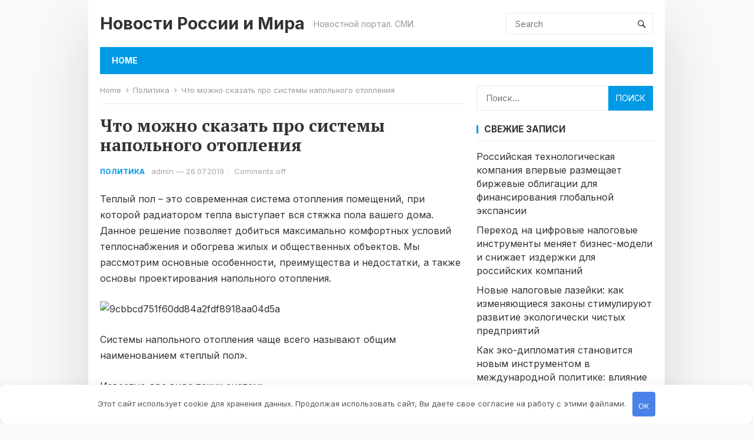

--- FILE ---
content_type: text/html; charset=UTF-8
request_url: https://studyspu.ru/tramp-rasskazhet-o-razgranichenii-vedeniya-biznesa-i-upravleniya-stranoj-na-press-konferencii/
body_size: 21793
content:
<!DOCTYPE html>
<html lang="ru-RU" prefix="og: https://ogp.me/ns#">
<head>
<meta charset="UTF-8">
<meta name="viewport" content="width=device-width, initial-scale=1">
<meta http-equiv="X-UA-Compatible" content="IE=edge">
<meta name="HandheldFriendly" content="true">
<link rel="profile" href="http://gmpg.org/xfn/11">
<link rel="preconnect" href="https://fonts.googleapis.com">
<link rel="preconnect" href="https://fonts.gstatic.com" crossorigin>

<!-- SEO от Rank Math - https://rankmath.com/ -->
<title>Что можно сказать про системы напольного отопления - Новости России и Мира</title>
<meta name="description" content="Теплый пол – это современная система отопления помещений, при которой радиатором тепла выступает вся стяжка пола вашего дома. Данное решение позволяет"/>
<meta name="robots" content="index, follow, max-snippet:-1, max-video-preview:-1, max-image-preview:large"/>
<link rel="canonical" href="https://studyspu.ru/tramp-rasskazhet-o-razgranichenii-vedeniya-biznesa-i-upravleniya-stranoj-na-press-konferencii/" />
<meta property="og:locale" content="ru_RU" />
<meta property="og:type" content="article" />
<meta property="og:title" content="Что можно сказать про системы напольного отопления - Новости России и Мира" />
<meta property="og:description" content="Теплый пол – это современная система отопления помещений, при которой радиатором тепла выступает вся стяжка пола вашего дома. Данное решение позволяет" />
<meta property="og:url" content="https://studyspu.ru/tramp-rasskazhet-o-razgranichenii-vedeniya-biznesa-i-upravleniya-stranoj-na-press-konferencii/" />
<meta property="og:site_name" content="Новости России и Мира" />
<meta property="article:tag" content="бизнеса" />
<meta property="article:tag" content="ведения" />
<meta property="article:tag" content="на" />
<meta property="article:tag" content="прессконференции" />
<meta property="article:tag" content="разграничении" />
<meta property="article:tag" content="расскажет" />
<meta property="article:tag" content="страной" />
<meta property="article:tag" content="Трамп" />
<meta property="article:tag" content="управления" />
<meta property="article:section" content="Политика" />
<meta property="og:updated_time" content="2022-09-06T14:10:43+03:00" />
<meta property="og:image" content="https://studyspu.ru/wp-content/uploads/2022/01/chto-mozhno-skazat-pro-sistemy-napolnogo-otopleniya.jpg" />
<meta property="og:image:secure_url" content="https://studyspu.ru/wp-content/uploads/2022/01/chto-mozhno-skazat-pro-sistemy-napolnogo-otopleniya.jpg" />
<meta property="og:image:width" content="1181" />
<meta property="og:image:height" content="886" />
<meta property="og:image:alt" content="Что можно сказать про системы напольного отопления" />
<meta property="og:image:type" content="image/jpeg" />
<meta property="article:published_time" content="2019-07-26T10:19:46+03:00" />
<meta property="article:modified_time" content="2022-09-06T14:10:43+03:00" />
<meta name="twitter:card" content="summary_large_image" />
<meta name="twitter:title" content="Что можно сказать про системы напольного отопления - Новости России и Мира" />
<meta name="twitter:description" content="Теплый пол – это современная система отопления помещений, при которой радиатором тепла выступает вся стяжка пола вашего дома. Данное решение позволяет" />
<meta name="twitter:image" content="https://studyspu.ru/wp-content/uploads/2022/01/chto-mozhno-skazat-pro-sistemy-napolnogo-otopleniya.jpg" />
<meta name="twitter:label1" content="Автор" />
<meta name="twitter:data1" content="admin" />
<meta name="twitter:label2" content="Время чтения" />
<meta name="twitter:data2" content="2 минуты" />
<script type="application/ld+json" class="rank-math-schema">{"@context":"https://schema.org","@graph":[{"@type":["Person","Organization"],"@id":"https://studyspu.ru/#person","name":"\u041d\u043e\u0432\u043e\u0441\u0442\u0438 \u0420\u043e\u0441\u0441\u0438\u0438 \u0438 \u041c\u0438\u0440\u0430"},{"@type":"WebSite","@id":"https://studyspu.ru/#website","url":"https://studyspu.ru","name":"\u041d\u043e\u0432\u043e\u0441\u0442\u0438 \u0420\u043e\u0441\u0441\u0438\u0438 \u0438 \u041c\u0438\u0440\u0430","publisher":{"@id":"https://studyspu.ru/#person"},"inLanguage":"ru-RU"},{"@type":"ImageObject","@id":"https://studyspu.ru/wp-content/uploads/2022/01/chto-mozhno-skazat-pro-sistemy-napolnogo-otopleniya.jpg","url":"https://studyspu.ru/wp-content/uploads/2022/01/chto-mozhno-skazat-pro-sistemy-napolnogo-otopleniya.jpg","width":"1181","height":"886","inLanguage":"ru-RU"},{"@type":"WebPage","@id":"https://studyspu.ru/tramp-rasskazhet-o-razgranichenii-vedeniya-biznesa-i-upravleniya-stranoj-na-press-konferencii/#webpage","url":"https://studyspu.ru/tramp-rasskazhet-o-razgranichenii-vedeniya-biznesa-i-upravleniya-stranoj-na-press-konferencii/","name":"\u0427\u0442\u043e \u043c\u043e\u0436\u043d\u043e \u0441\u043a\u0430\u0437\u0430\u0442\u044c \u043f\u0440\u043e \u0441\u0438\u0441\u0442\u0435\u043c\u044b \u043d\u0430\u043f\u043e\u043b\u044c\u043d\u043e\u0433\u043e \u043e\u0442\u043e\u043f\u043b\u0435\u043d\u0438\u044f - \u041d\u043e\u0432\u043e\u0441\u0442\u0438 \u0420\u043e\u0441\u0441\u0438\u0438 \u0438 \u041c\u0438\u0440\u0430","datePublished":"2019-07-26T10:19:46+03:00","dateModified":"2022-09-06T14:10:43+03:00","isPartOf":{"@id":"https://studyspu.ru/#website"},"primaryImageOfPage":{"@id":"https://studyspu.ru/wp-content/uploads/2022/01/chto-mozhno-skazat-pro-sistemy-napolnogo-otopleniya.jpg"},"inLanguage":"ru-RU"},{"@type":"Person","@id":"https://studyspu.ru/author/admin/","name":"admin","url":"https://studyspu.ru/author/admin/","image":{"@type":"ImageObject","@id":"https://secure.gravatar.com/avatar/d3036f94149cf9f1f612d42b4acb75a05d9203e5b6a6817e0edd48abeed2ca05?s=96&amp;d=mm&amp;r=g","url":"https://secure.gravatar.com/avatar/d3036f94149cf9f1f612d42b4acb75a05d9203e5b6a6817e0edd48abeed2ca05?s=96&amp;d=mm&amp;r=g","caption":"admin","inLanguage":"ru-RU"},"sameAs":["https://studyspu.ru"]},{"@type":"BlogPosting","headline":"\u0427\u0442\u043e \u043c\u043e\u0436\u043d\u043e \u0441\u043a\u0430\u0437\u0430\u0442\u044c \u043f\u0440\u043e \u0441\u0438\u0441\u0442\u0435\u043c\u044b \u043d\u0430\u043f\u043e\u043b\u044c\u043d\u043e\u0433\u043e \u043e\u0442\u043e\u043f\u043b\u0435\u043d\u0438\u044f - \u041d\u043e\u0432\u043e\u0441\u0442\u0438 \u0420\u043e\u0441\u0441\u0438\u0438 \u0438 \u041c\u0438\u0440\u0430","datePublished":"2019-07-26T10:19:46+03:00","dateModified":"2022-09-06T14:10:43+03:00","articleSection":"\u041f\u043e\u043b\u0438\u0442\u0438\u043a\u0430","author":{"@id":"https://studyspu.ru/author/admin/","name":"admin"},"publisher":{"@id":"https://studyspu.ru/#person"},"description":"\u0422\u0435\u043f\u043b\u044b\u0439 \u043f\u043e\u043b \u2013 \u044d\u0442\u043e \u0441\u043e\u0432\u0440\u0435\u043c\u0435\u043d\u043d\u0430\u044f \u0441\u0438\u0441\u0442\u0435\u043c\u0430 \u043e\u0442\u043e\u043f\u043b\u0435\u043d\u0438\u044f \u043f\u043e\u043c\u0435\u0449\u0435\u043d\u0438\u0439, \u043f\u0440\u0438 \u043a\u043e\u0442\u043e\u0440\u043e\u0439 \u0440\u0430\u0434\u0438\u0430\u0442\u043e\u0440\u043e\u043c \u0442\u0435\u043f\u043b\u0430 \u0432\u044b\u0441\u0442\u0443\u043f\u0430\u0435\u0442 \u0432\u0441\u044f \u0441\u0442\u044f\u0436\u043a\u0430 \u043f\u043e\u043b\u0430 \u0432\u0430\u0448\u0435\u0433\u043e \u0434\u043e\u043c\u0430. \u0414\u0430\u043d\u043d\u043e\u0435 \u0440\u0435\u0448\u0435\u043d\u0438\u0435 \u043f\u043e\u0437\u0432\u043e\u043b\u044f\u0435\u0442","name":"\u0427\u0442\u043e \u043c\u043e\u0436\u043d\u043e \u0441\u043a\u0430\u0437\u0430\u0442\u044c \u043f\u0440\u043e \u0441\u0438\u0441\u0442\u0435\u043c\u044b \u043d\u0430\u043f\u043e\u043b\u044c\u043d\u043e\u0433\u043e \u043e\u0442\u043e\u043f\u043b\u0435\u043d\u0438\u044f - \u041d\u043e\u0432\u043e\u0441\u0442\u0438 \u0420\u043e\u0441\u0441\u0438\u0438 \u0438 \u041c\u0438\u0440\u0430","@id":"https://studyspu.ru/tramp-rasskazhet-o-razgranichenii-vedeniya-biznesa-i-upravleniya-stranoj-na-press-konferencii/#richSnippet","isPartOf":{"@id":"https://studyspu.ru/tramp-rasskazhet-o-razgranichenii-vedeniya-biznesa-i-upravleniya-stranoj-na-press-konferencii/#webpage"},"image":{"@id":"https://studyspu.ru/wp-content/uploads/2022/01/chto-mozhno-skazat-pro-sistemy-napolnogo-otopleniya.jpg"},"inLanguage":"ru-RU","mainEntityOfPage":{"@id":"https://studyspu.ru/tramp-rasskazhet-o-razgranichenii-vedeniya-biznesa-i-upravleniya-stranoj-na-press-konferencii/#webpage"}}]}</script>
<!-- /Rank Math WordPress SEO плагин -->

<link rel='dns-prefetch' href='//fonts.googleapis.com' />
<style id='wp-img-auto-sizes-contain-inline-css' type='text/css'>
img:is([sizes=auto i],[sizes^="auto," i]){contain-intrinsic-size:3000px 1500px}
/*# sourceURL=wp-img-auto-sizes-contain-inline-css */
</style>
<style id='classic-theme-styles-inline-css' type='text/css'>
/*! This file is auto-generated */
.wp-block-button__link{color:#fff;background-color:#32373c;border-radius:9999px;box-shadow:none;text-decoration:none;padding:calc(.667em + 2px) calc(1.333em + 2px);font-size:1.125em}.wp-block-file__button{background:#32373c;color:#fff;text-decoration:none}
/*# sourceURL=/wp-includes/css/classic-themes.min.css */
</style>
<link rel='stylesheet' id='bbspoiler-css' href='https://studyspu.ru/wp-content/plugins/bbspoiler/inc/bbspoiler.css' type='text/css' media='all' />
<link rel='stylesheet' id='enjoymini-googlefonts-css' href='https://fonts.googleapis.com/css2?family=Inter:wght@400;700&#038;family=PT+Serif:wght@400;700&#038;display=swap' type='text/css' media='all' />
<link rel='stylesheet' id='enjoymini-style-css' href='https://studyspu.ru/wp-content/themes/enjoymini/style.css' type='text/css' media='all' />
<link rel='stylesheet' id='enjoymini-responsive-style-css' href='https://studyspu.ru/wp-content/themes/enjoymini/responsive.css' type='text/css' media='all' />
<link rel='stylesheet' id='genericons-style-css' href='https://studyspu.ru/wp-content/themes/enjoymini/genericons/genericons.css' type='text/css' media='all' />
<script type="text/javascript" src="https://studyspu.ru/wp-includes/js/jquery/jquery.min.js" id="jquery-core-js"></script>
<script type="text/javascript" src="https://studyspu.ru/wp-includes/js/jquery/jquery-migrate.min.js" id="jquery-migrate-js"></script>
<script type="text/javascript" id="bbspoiler-js-extra">
/* <![CDATA[ */
var title = {"unfolded":"\u0420\u0430\u0437\u0432\u0435\u0440\u043d\u0443\u0442\u044c","folded":"\u0421\u0432\u0435\u0440\u043d\u0443\u0442\u044c"};
//# sourceURL=bbspoiler-js-extra
/* ]]> */
</script>
<script type="text/javascript" src="https://studyspu.ru/wp-content/plugins/bbspoiler/inc/bbspoiler.js" id="bbspoiler-js"></script>
<style>.pseudo-clearfy-link { color: #008acf; cursor: pointer;}.pseudo-clearfy-link:hover { text-decoration: none;}</style><meta name="yandex-verification" content="73ccc797dba18181" />
<meta name="google-site-verification" content="E7Gzi5nljm-fPpA8_HwKeTfM7pFXYQ9inH8GLKNeDcc" />
<meta name="Gogetlinks0382" /><style>.clearfy-cookie { position:fixed; left:0; right:0; bottom:0; padding:12px; color:#555555; background:#ffffff; box-shadow:0 3px 20px -5px rgba(41, 44, 56, 0.2); z-index:9999; font-size: 13px; border-radius: 12px; transition: .3s; }.clearfy-cookie--left { left: 20px; bottom: 20px; right: auto; max-width: 400px; margin-right: 20px; }.clearfy-cookie--right { left: auto; bottom: 20px; right: 20px; max-width: 400px; margin-left: 20px; }.clearfy-cookie.clearfy-cookie-hide { transform: translateY(150%) translateZ(0); opacity: 0; }.clearfy-cookie-container { max-width:1170px; margin:0 auto; text-align:center; }.clearfy-cookie-accept { background:#4b81e8; color:#fff; border:0; padding:.2em .8em; margin: 0 0 0 .5em; font-size: 13px; border-radius: 4px; cursor: pointer; }.clearfy-cookie-accept:hover,.clearfy-cookie-accept:focus { opacity: .9; }</style><style id='global-styles-inline-css' type='text/css'>
:root{--wp--preset--aspect-ratio--square: 1;--wp--preset--aspect-ratio--4-3: 4/3;--wp--preset--aspect-ratio--3-4: 3/4;--wp--preset--aspect-ratio--3-2: 3/2;--wp--preset--aspect-ratio--2-3: 2/3;--wp--preset--aspect-ratio--16-9: 16/9;--wp--preset--aspect-ratio--9-16: 9/16;--wp--preset--color--black: #000000;--wp--preset--color--cyan-bluish-gray: #abb8c3;--wp--preset--color--white: #ffffff;--wp--preset--color--pale-pink: #f78da7;--wp--preset--color--vivid-red: #cf2e2e;--wp--preset--color--luminous-vivid-orange: #ff6900;--wp--preset--color--luminous-vivid-amber: #fcb900;--wp--preset--color--light-green-cyan: #7bdcb5;--wp--preset--color--vivid-green-cyan: #00d084;--wp--preset--color--pale-cyan-blue: #8ed1fc;--wp--preset--color--vivid-cyan-blue: #0693e3;--wp--preset--color--vivid-purple: #9b51e0;--wp--preset--gradient--vivid-cyan-blue-to-vivid-purple: linear-gradient(135deg,rgb(6,147,227) 0%,rgb(155,81,224) 100%);--wp--preset--gradient--light-green-cyan-to-vivid-green-cyan: linear-gradient(135deg,rgb(122,220,180) 0%,rgb(0,208,130) 100%);--wp--preset--gradient--luminous-vivid-amber-to-luminous-vivid-orange: linear-gradient(135deg,rgb(252,185,0) 0%,rgb(255,105,0) 100%);--wp--preset--gradient--luminous-vivid-orange-to-vivid-red: linear-gradient(135deg,rgb(255,105,0) 0%,rgb(207,46,46) 100%);--wp--preset--gradient--very-light-gray-to-cyan-bluish-gray: linear-gradient(135deg,rgb(238,238,238) 0%,rgb(169,184,195) 100%);--wp--preset--gradient--cool-to-warm-spectrum: linear-gradient(135deg,rgb(74,234,220) 0%,rgb(151,120,209) 20%,rgb(207,42,186) 40%,rgb(238,44,130) 60%,rgb(251,105,98) 80%,rgb(254,248,76) 100%);--wp--preset--gradient--blush-light-purple: linear-gradient(135deg,rgb(255,206,236) 0%,rgb(152,150,240) 100%);--wp--preset--gradient--blush-bordeaux: linear-gradient(135deg,rgb(254,205,165) 0%,rgb(254,45,45) 50%,rgb(107,0,62) 100%);--wp--preset--gradient--luminous-dusk: linear-gradient(135deg,rgb(255,203,112) 0%,rgb(199,81,192) 50%,rgb(65,88,208) 100%);--wp--preset--gradient--pale-ocean: linear-gradient(135deg,rgb(255,245,203) 0%,rgb(182,227,212) 50%,rgb(51,167,181) 100%);--wp--preset--gradient--electric-grass: linear-gradient(135deg,rgb(202,248,128) 0%,rgb(113,206,126) 100%);--wp--preset--gradient--midnight: linear-gradient(135deg,rgb(2,3,129) 0%,rgb(40,116,252) 100%);--wp--preset--font-size--small: 13px;--wp--preset--font-size--medium: 20px;--wp--preset--font-size--large: 36px;--wp--preset--font-size--x-large: 42px;--wp--preset--spacing--20: 0.44rem;--wp--preset--spacing--30: 0.67rem;--wp--preset--spacing--40: 1rem;--wp--preset--spacing--50: 1.5rem;--wp--preset--spacing--60: 2.25rem;--wp--preset--spacing--70: 3.38rem;--wp--preset--spacing--80: 5.06rem;--wp--preset--shadow--natural: 6px 6px 9px rgba(0, 0, 0, 0.2);--wp--preset--shadow--deep: 12px 12px 50px rgba(0, 0, 0, 0.4);--wp--preset--shadow--sharp: 6px 6px 0px rgba(0, 0, 0, 0.2);--wp--preset--shadow--outlined: 6px 6px 0px -3px rgb(255, 255, 255), 6px 6px rgb(0, 0, 0);--wp--preset--shadow--crisp: 6px 6px 0px rgb(0, 0, 0);}:where(.is-layout-flex){gap: 0.5em;}:where(.is-layout-grid){gap: 0.5em;}body .is-layout-flex{display: flex;}.is-layout-flex{flex-wrap: wrap;align-items: center;}.is-layout-flex > :is(*, div){margin: 0;}body .is-layout-grid{display: grid;}.is-layout-grid > :is(*, div){margin: 0;}:where(.wp-block-columns.is-layout-flex){gap: 2em;}:where(.wp-block-columns.is-layout-grid){gap: 2em;}:where(.wp-block-post-template.is-layout-flex){gap: 1.25em;}:where(.wp-block-post-template.is-layout-grid){gap: 1.25em;}.has-black-color{color: var(--wp--preset--color--black) !important;}.has-cyan-bluish-gray-color{color: var(--wp--preset--color--cyan-bluish-gray) !important;}.has-white-color{color: var(--wp--preset--color--white) !important;}.has-pale-pink-color{color: var(--wp--preset--color--pale-pink) !important;}.has-vivid-red-color{color: var(--wp--preset--color--vivid-red) !important;}.has-luminous-vivid-orange-color{color: var(--wp--preset--color--luminous-vivid-orange) !important;}.has-luminous-vivid-amber-color{color: var(--wp--preset--color--luminous-vivid-amber) !important;}.has-light-green-cyan-color{color: var(--wp--preset--color--light-green-cyan) !important;}.has-vivid-green-cyan-color{color: var(--wp--preset--color--vivid-green-cyan) !important;}.has-pale-cyan-blue-color{color: var(--wp--preset--color--pale-cyan-blue) !important;}.has-vivid-cyan-blue-color{color: var(--wp--preset--color--vivid-cyan-blue) !important;}.has-vivid-purple-color{color: var(--wp--preset--color--vivid-purple) !important;}.has-black-background-color{background-color: var(--wp--preset--color--black) !important;}.has-cyan-bluish-gray-background-color{background-color: var(--wp--preset--color--cyan-bluish-gray) !important;}.has-white-background-color{background-color: var(--wp--preset--color--white) !important;}.has-pale-pink-background-color{background-color: var(--wp--preset--color--pale-pink) !important;}.has-vivid-red-background-color{background-color: var(--wp--preset--color--vivid-red) !important;}.has-luminous-vivid-orange-background-color{background-color: var(--wp--preset--color--luminous-vivid-orange) !important;}.has-luminous-vivid-amber-background-color{background-color: var(--wp--preset--color--luminous-vivid-amber) !important;}.has-light-green-cyan-background-color{background-color: var(--wp--preset--color--light-green-cyan) !important;}.has-vivid-green-cyan-background-color{background-color: var(--wp--preset--color--vivid-green-cyan) !important;}.has-pale-cyan-blue-background-color{background-color: var(--wp--preset--color--pale-cyan-blue) !important;}.has-vivid-cyan-blue-background-color{background-color: var(--wp--preset--color--vivid-cyan-blue) !important;}.has-vivid-purple-background-color{background-color: var(--wp--preset--color--vivid-purple) !important;}.has-black-border-color{border-color: var(--wp--preset--color--black) !important;}.has-cyan-bluish-gray-border-color{border-color: var(--wp--preset--color--cyan-bluish-gray) !important;}.has-white-border-color{border-color: var(--wp--preset--color--white) !important;}.has-pale-pink-border-color{border-color: var(--wp--preset--color--pale-pink) !important;}.has-vivid-red-border-color{border-color: var(--wp--preset--color--vivid-red) !important;}.has-luminous-vivid-orange-border-color{border-color: var(--wp--preset--color--luminous-vivid-orange) !important;}.has-luminous-vivid-amber-border-color{border-color: var(--wp--preset--color--luminous-vivid-amber) !important;}.has-light-green-cyan-border-color{border-color: var(--wp--preset--color--light-green-cyan) !important;}.has-vivid-green-cyan-border-color{border-color: var(--wp--preset--color--vivid-green-cyan) !important;}.has-pale-cyan-blue-border-color{border-color: var(--wp--preset--color--pale-cyan-blue) !important;}.has-vivid-cyan-blue-border-color{border-color: var(--wp--preset--color--vivid-cyan-blue) !important;}.has-vivid-purple-border-color{border-color: var(--wp--preset--color--vivid-purple) !important;}.has-vivid-cyan-blue-to-vivid-purple-gradient-background{background: var(--wp--preset--gradient--vivid-cyan-blue-to-vivid-purple) !important;}.has-light-green-cyan-to-vivid-green-cyan-gradient-background{background: var(--wp--preset--gradient--light-green-cyan-to-vivid-green-cyan) !important;}.has-luminous-vivid-amber-to-luminous-vivid-orange-gradient-background{background: var(--wp--preset--gradient--luminous-vivid-amber-to-luminous-vivid-orange) !important;}.has-luminous-vivid-orange-to-vivid-red-gradient-background{background: var(--wp--preset--gradient--luminous-vivid-orange-to-vivid-red) !important;}.has-very-light-gray-to-cyan-bluish-gray-gradient-background{background: var(--wp--preset--gradient--very-light-gray-to-cyan-bluish-gray) !important;}.has-cool-to-warm-spectrum-gradient-background{background: var(--wp--preset--gradient--cool-to-warm-spectrum) !important;}.has-blush-light-purple-gradient-background{background: var(--wp--preset--gradient--blush-light-purple) !important;}.has-blush-bordeaux-gradient-background{background: var(--wp--preset--gradient--blush-bordeaux) !important;}.has-luminous-dusk-gradient-background{background: var(--wp--preset--gradient--luminous-dusk) !important;}.has-pale-ocean-gradient-background{background: var(--wp--preset--gradient--pale-ocean) !important;}.has-electric-grass-gradient-background{background: var(--wp--preset--gradient--electric-grass) !important;}.has-midnight-gradient-background{background: var(--wp--preset--gradient--midnight) !important;}.has-small-font-size{font-size: var(--wp--preset--font-size--small) !important;}.has-medium-font-size{font-size: var(--wp--preset--font-size--medium) !important;}.has-large-font-size{font-size: var(--wp--preset--font-size--large) !important;}.has-x-large-font-size{font-size: var(--wp--preset--font-size--x-large) !important;}
/*# sourceURL=global-styles-inline-css */
</style>
</head>

<body class="wp-singular post-template-default single single-post postid-2664 single-format-standard wp-embed-responsive wp-theme-enjoymini group-blog">



<div id="page" class="site">

	<a class="skip-link screen-reader-text" href="#content">Skip to content</a>

	<header id="masthead" class="site-header clear">

		<div class="site-start clear">

			<div class="container">

			<div class="site-branding">

				
				<div class="site-title">
					<h1><a href="https://studyspu.ru">Новости России и Мира</a></h1>
				</div><!-- .site-title -->
				
				<div class="site-description">
					Новостной портал. СМИ.				</div><!-- .site-description -->				

				
			</div><!-- .site-branding -->

			<div class="header-toggles">
				<button class="toggle nav-toggle mobile-nav-toggle" data-toggle-target=".menu-modal"  data-toggle-body-class="showing-menu-modal" aria-expanded="false" data-set-focus=".close-nav-toggle">
					<span class="toggle-inner">
						<span class="toggle-icon">
							<svg class="svg-icon" aria-hidden="true" role="img" focusable="false" xmlns="http://www.w3.org/2000/svg" width="26" height="7" viewBox="0 0 26 7"><path fill-rule="evenodd" d="M332.5,45 C330.567003,45 329,43.4329966 329,41.5 C329,39.5670034 330.567003,38 332.5,38 C334.432997,38 336,39.5670034 336,41.5 C336,43.4329966 334.432997,45 332.5,45 Z M342,45 C340.067003,45 338.5,43.4329966 338.5,41.5 C338.5,39.5670034 340.067003,38 342,38 C343.932997,38 345.5,39.5670034 345.5,41.5 C345.5,43.4329966 343.932997,45 342,45 Z M351.5,45 C349.567003,45 348,43.4329966 348,41.5 C348,39.5670034 349.567003,38 351.5,38 C353.432997,38 355,39.5670034 355,41.5 C355,43.4329966 353.432997,45 351.5,45 Z" transform="translate(-329 -38)" /></svg>						</span>
						<span class="toggle-text">Menu</span>
					</span>
				</button><!-- .nav-toggle -->
			</div><!-- .header-toggles -->	

			<div class="header-search">
				<form id="searchform" method="get" action="https://studyspu.ru/">
					<input type="search" name="s" class="search-input" placeholder="Search" autocomplete="off">
					<button type="submit" class="search-submit"><span class="genericon genericon-search"></span></button>		
				</form>
			</div><!-- .header-search -->

			</div><!-- .container -->

		</div><!-- .site-start -->			

		<div id="primary-bar" class="container">

			<nav id="primary-nav" class="primary-navigation">

				
					<ul id="primary-menu" class="sf-menu">
						<li><a href="https://studyspu.ru">Home</a></li>
					</ul><!-- .sf-menu -->

				
			</nav><!-- #primary-nav -->		

		</div><!-- .primary-bar -->

		
	</header><!-- #masthead -->

	<div class="menu-modal cover-modal header-footer-group" data-modal-target-string=".menu-modal">

		<div class="menu-modal-inner modal-inner">

			<div class="menu-wrapper section-inner">

				<div class="menu-top">

					<button class="toggle close-nav-toggle fill-children-current-color" data-toggle-target=".menu-modal" data-toggle-body-class="showing-menu-modal" aria-expanded="false" data-set-focus=".menu-modal">
						<span class="toggle-text">Close Menu</span>
						<svg class="svg-icon" aria-hidden="true" role="img" focusable="false" xmlns="http://www.w3.org/2000/svg" width="16" height="16" viewBox="0 0 16 16"><polygon fill="" fill-rule="evenodd" points="6.852 7.649 .399 1.195 1.445 .149 7.899 6.602 14.352 .149 15.399 1.195 8.945 7.649 15.399 14.102 14.352 15.149 7.899 8.695 1.445 15.149 .399 14.102" /></svg>					</button><!-- .nav-toggle -->

					
					<nav class="mobile-menu" aria-label="Mobile" role="navigation">

						<ul class="modal-menu reset-list-style">

						<li class="page_item page-item-53878"><div class="ancestor-wrapper"><a href="https://studyspu.ru/karta-sayta/">Карта сайта</a></div><!-- .ancestor-wrapper --></li>
<li class="page_item page-item-2"><div class="ancestor-wrapper"><a href="https://studyspu.ru/sample-page/">Пример страницы</a></div><!-- .ancestor-wrapper --></li>

						</ul>

					</nav>

				</div><!-- .menu-top -->

			</div><!-- .menu-wrapper -->

		</div><!-- .menu-modal-inner -->

	</div><!-- .menu-modal -->		

	<div id="content" class="site-content  container">
		<div class="clear">

	<div id="primary" class="content-area">

		<main id="main" class="site-main">

		<div class="breadcrumbs">
			<span class="breadcrumbs-nav">
				<a href="https://studyspu.ru">Home</a>
				<span class="post-category"><a href="https://studyspu.ru/category/politika/">Политика</a> </span>
				<span class="post-title">Что можно сказать про системы напольного отопления</span>
			</span>
		</div>
		
		
<article id="post-2664" class="post-2664 post type-post status-publish format-standard has-post-thumbnail hentry category-politika tag-biznesa tag-vedeniya tag-na tag-presskonferencii tag-razgranichenii tag-rasskazhet tag-stranoj tag-tramp tag-upravleniya">

	<header class="entry-header">

		<h1 class="entry-title">Что можно сказать про системы напольного отопления</h1>
		<div class="entry-meta">
	
			<span class="entry-category"><a href="https://studyspu.ru/category/politika/">Политика</a> </span>
		<span class="entry-author"><a href="https://studyspu.ru/author/admin/" title="Записи admin" rel="author">admin</a> &#8212; </span> 		
	
	
	<span class="entry-date">26.07.2019</span>
	<span class="sep">&middot;</span>
	<span class='entry-comment'><span class="comments-link">Comments off</span></span>
	
</div><!-- .entry-meta -->
		
	</header><!-- .entry-header -->

	<div class="entry-content">
		<p>Теплый пол – это современная система отопления помещений, при которой радиатором тепла выступает вся стяжка пола вашего дома. Данное решение позволяет добиться максимально комфортных условий теплоснабжения и обогрева жилых и общественных объектов. Мы рассмотрим основные особенности, преимущества и недостатки, а также основы проектирования напольного отопления.<span id="more-2664"></span></p>
<p><img decoding="async" src="http://fonarplus.ru/wp-content/uploads/2017/01/9cbbcd751f60dd84a2fdf8918aa04d5a-300x225.jpg" alt="9cbbcd751f60dd84a2fdf8918aa04d5a" class="alignnone size-medium wp-image-3382" /></p>
<p>Системы напольного отопления чаще всего называют общим наименованием «теплый пол».</p>
<p>Известно два вида таких систем:</p>
<p>Электрическое отопление половой плиты с помощью электронагревательного кабеля или инфракрасного излучателя, уложенного в стяжку или под декоративное покрытие. Достаточно эффективное решение, однако стоимость электроэнергии делает его не слишком выгодным экономически;<br />
Водяное отопление пола с помощью уложенных в стяжку контуров, по которым циркулирует жидкий теплоноситель. Более сложное, но и более выгодное решение, которое позволяет использовать эту систему как основной источник тепла.</p>
<p>Если говорить об электрической разновидности, то здесь очевиден такой подход: основным источником тепла в доме являются радиаторы водяного отопления, а с помощью теплого пола обогреваются отдельные небольшие помещения, например, ванная комната, детская или прихожая. При этом включать обогрев можно только на время эксплуатации помещения.</p>
<p>При таком режиме использования вы не разоритесь на оплату квитанций за электроснабжение, но при этом получите возможность пользоваться плюсами теплых полов. Более того, сама <a href=""http://www.spectehstroy1.ru/Статьи/Настильная_полистирольная_и_деревянная_системы_напольного_отопления-i1749.html"">система напольного отопления</a> и ее монтаж обойдутся дешевле.</p>
<p>Важно!</p>
<p>Если вы хотите отопить с помощью напольной системы весь дом или не желаете переплачивать за повышенный расход электричества, тогда вам лучше выбирать водяной вариант.</p>
<p>Он отличается более сложным монтажом и более дорогими материалами, однако в результате вы сэкономите намного больше.</p>
<p>Устройство и принцип действия</p>
<p>Конструкция системы и принцип ее действия в случае водяного и электрического пола серьезных отличий не имеет. И в первом, и во втором случае тепловая энергия сообщается напольному покрытию, а далее излучается его поверхностью в помещение, прогревая воздух и обеспечивая нормальный температурный режим согласно принятым стандартам.</p>
<p>Разница только в способе получения тепла, ведь в одном случае электроэнергия преобразуется в тепло непосредственно в стяжке, а во втором оно производится в топке бытового отопительного котла путем сжигания топлива. Далее энергия передается теплоносителю, который циркулирует по трубам и нагревает пол.</p>
<p>Регулировка работы электрической системы проста: термостаты измеряют температуру воздуха в помещении и температуру стяжки пола, и на основе этих данных блок управления принимает решение о повышении или понижении мощности нагревателя. Далее происходит преобразование тока в зависимости от принятого решения.</p>
<p>В водной системе управление организовано сложнее: управляющая автоматика на основании полученных данных дает сигнал расходомерным клапанам, установленным на коллекторе подачи теплоносителя, и эти клапана увеличивают или уменьшают интенсивность подачи горячей воды в контуры отопления. Также возможна регулировка скорости вращения двигателя циркуляционного насоса отопительной системы.</p>
<p>Важно!</p>
<p>Водяной теплый пол представляет собой частный случай коллекторно-лучевой системы, контуры которой уложены в стяжку вместо того, чтобы питать отопительные батареи.</p>
<p>Это позволяет осуществлять тонкую регулировку и наиболее равномерный прогрев помещений.</p>
<p>Плюсы и минусы</p>
<p>Напольный обогрев помещений имеет множество преимуществ перед традиционными системами с использованием радиаторов:<br />
Так как радиатором выступает вся поверхность пола, прогрев помещения происходит максимально равномерно;<br />
Распределение тепла по высоте помещения считается оптимальным, так как наиболее теплый воздух находится в зоне деятельности человека, тогда как под потолком обогрев минимальный;<br />
Высокая площадь излучения позволяет нагревать поверхность минимально, в результате по ней приятно ходить босиком;<br />
Невысокая температура пола исключает активную конвекцию, что снижает перемещение пыли и пересушенный воздух;<br />
Основное количество тепла передается путем излучения в ИК-диапазоне, что позволяет максимально быстро прогревать все помещение;<br />
Отсутствие радиаторов повышает эстетику помещений.</p>
<p>Само собой, имеются и недостатки:</p>
<p>Сложный способ проектирования и монтажа затрудняет установку своими руками;<br />
Инструкция требует формирования дополнительной стяжки, которая поднимет пол как минимум на 100 мм, что сократит полезный объем комнаты;<br />
Высокая цена материалов и работ требует значительных вложений.</p>
	</div><!-- .entry-content -->

	<span class="entry-tags">

		<span class="tag-links"> <a href="https://studyspu.ru/tag/biznesa/" rel="tag">бизнеса</a> <a href="https://studyspu.ru/tag/vedeniya/" rel="tag">ведения</a> <a href="https://studyspu.ru/tag/na/" rel="tag">на</a> <a href="https://studyspu.ru/tag/presskonferencii/" rel="tag">прессконференции</a> <a href="https://studyspu.ru/tag/razgranichenii/" rel="tag">разграничении</a> <a href="https://studyspu.ru/tag/rasskazhet/" rel="tag">расскажет</a> <a href="https://studyspu.ru/tag/stranoj/" rel="tag">страной</a> <a href="https://studyspu.ru/tag/tramp/" rel="tag">Трамп</a> <a href="https://studyspu.ru/tag/upravleniya/" rel="tag">управления</a></span>			
			</span><!-- .entry-tags -->

</article><!-- #post-## -->

<div class="author-box clear">
	<a href="https://studyspu.ru/author/admin/"><img alt='' src='https://secure.gravatar.com/avatar/d3036f94149cf9f1f612d42b4acb75a05d9203e5b6a6817e0edd48abeed2ca05?s=120&#038;d=mm&#038;r=g' srcset='https://secure.gravatar.com/avatar/d3036f94149cf9f1f612d42b4acb75a05d9203e5b6a6817e0edd48abeed2ca05?s=240&#038;d=mm&#038;r=g 2x' class='avatar avatar-120 photo' height='120' width='120' decoding='async'/></a>
	<div class="author-meta">	
		<h4 class="author-name"><span><a href="https://studyspu.ru/author/admin/">admin</a></span></h4>	
		<div class="author-desc">
					</div>
	</div>
</div><!-- .author-box -->


		<div class="entry-related clear">
			<h3>Related Posts</h3>
			<div class="related-loop clear">
									<div class="post-55400 post type-post status-publish format-standard hentry category-politika">
										
						<h2 class="entry-title"><a href="https://studyspu.ru/kak-eko-diplomatiya-stanovitsya-novym-instrumentom-v-mezhdunarodnoy-politike-vliyanie-klimaticheskih-izmeneniy-na-soyuznicheskie-otnosheniya/">Как эко-дипломатия становится новым инструментом в международной политике: влияние климатических изменений на союзнические отношения.</a></h2>
					</div><!-- .grid -->
									<div class="post-54067 post type-post status-publish format-standard hentry category-politika">
										
						<h2 class="entry-title"><a href="https://studyspu.ru/vliyanie-kiberbezopasnosti-na-mezhdunarodnye-diplomaticheskie-otnosheniya-v-epohu-tsifrovyh-tehnologiy/">Влияние кибербезопасности на международные дипломатические отношения в эпоху цифровых технологий</a></h2>
					</div><!-- .grid -->
									<div class="post-53955 post type-post status-publish format-standard hentry category-politika">
										
						<h2 class="entry-title"><a href="https://studyspu.ru/vnutrennie-politicheskie-reformy-kak-instrument-ukrepleniya-doveriya-molodezhi-k-vlasti/">Внутренние политические реформы как инструмент укрепления доверия молодежи к власти</a></h2>
					</div><!-- .grid -->
									<div class="post-55850 post type-post status-publish format-standard hentry category-politika">
										
						<h2 class="entry-title"><a href="https://studyspu.ru/tehnologii-blokcheyn-v-diplomatii-kak-tsifrovye-resheniya-menyayut-mezhdunarodnye-otnosheniya-i-prozrachnost-pravitelstvennyh-resheniy/">Технологии блокчейн в дипломатии: как цифровые решения меняют международные отношения и прозрачность правительственных решений.</a></h2>
					</div><!-- .grid -->
									<div class="post-54389 post type-post status-publish format-standard hentry category-politika">
										
						<h2 class="entry-title"><a href="https://studyspu.ru/sovremennye-tehnologii-v-diplomatii-kak-iskusstvennyy-intellekt-menyaet-podhody-k-mezhdunarodnym-peregovoram-i-konfliktam/">Современные технологии в дипломатии: как искусственный интеллект меняет подходы к международным переговорам и конфликтам.</a></h2>
					</div><!-- .grid -->
									<div class="post-54933 post type-post status-publish format-standard hentry category-politika">
										
						<h2 class="entry-title"><a href="https://studyspu.ru/kontrol-za-feykovymi-novostyami-kak-tsifrovye-tehnologii-menyayut-pravila-politicheskoy-igry-v-borbe-za-obschestvennoe-mnenie/">Контроль за фейковыми новостями: как цифровые технологии меняют правила политической игры в борьбе за общественное мнение.</a></h2>
					</div><!-- .grid -->
							</div><!-- .related-posts -->
		</div><!-- .entry-related -->

			</main><!-- #main -->
	</div><!-- #primary -->


<aside id="secondary" class="widget-area sidebar">


	<div id="search-2" class="widget widget_search"><form role="search" method="get" class="search-form" action="https://studyspu.ru/">
				<label>
					<span class="screen-reader-text">Найти:</span>
					<input type="search" class="search-field" placeholder="Поиск&hellip;" value="" name="s" />
				</label>
				<input type="submit" class="search-submit" value="Поиск" />
			</form></div>
		<div id="recent-posts-2" class="widget widget_recent_entries">
		<h2 class="widget-title"><span>Свежие записи</span></h2>
		<ul>
											<li>
					<a href="https://studyspu.ru/rossiyskaya-tehnologicheskaya-kompaniya-vpervye-razmeschaet-birzhevye-obligatsii-dlya-finansirovaniya-globalnoy-ekspansii/">Российская технологическая компания впервые размещает биржевые облигации для финансирования глобальной экспансии</a>
									</li>
											<li>
					<a href="https://studyspu.ru/perehod-na-tsifrovye-nalogovye-instrumenty-menyaet-biznes-modeli-i-snizhaet-izderzhki-dlya-rossiyskih-kompaniy/">Переход на цифровые налоговые инструменты меняет бизнес-модели и снижает издержки для российских компаний</a>
									</li>
											<li>
					<a href="https://studyspu.ru/novye-nalogovye-lazeyki-kak-izmenyayuschiesya-zakony-stimuliruyut-razvitie-ekologicheski-chistyh-predpriyatiy/">Новые налоговые лазейки: как изменяющиеся законы стимулируют развитие экологически чистых предприятий</a>
									</li>
											<li>
					<a href="https://studyspu.ru/kak-eko-diplomatiya-stanovitsya-novym-instrumentom-v-mezhdunarodnoy-politike-vliyanie-klimaticheskih-izmeneniy-na-soyuznicheskie-otnosheniya/">Как эко-дипломатия становится новым инструментом в международной политике: влияние климатических изменений на союзнические отношения.</a>
									</li>
											<li>
					<a href="https://studyspu.ru/ii-v-borbe-s-mirovym-golodom-innovatsionnye-resheniya-dlya-prognozirovaniya-urozhaev-i-raspredeleniya-resursov/">ИИ в борьбе с мировым голодом: инновационные решения для прогнозирования урожаев и распределения ресурсов</a>
									</li>
					</ul>

		</div><div id="recent-comments-2" class="widget widget_recent_comments"><h2 class="widget-title"><span>Свежие комментарии</span></h2><ul id="recentcomments"><li class="recentcomments"><span class="comment-author-link"><span class="pseudo-clearfy-link" data-uri="https://betathome-de.com">betathome</span></span> к записи <a href="https://studyspu.ru/astell-kern-vypystit-besprovodnoi-cap/#comment-77730">Astell &amp; Kern выпустит беспроводной ЦАП</a></li><li class="recentcomments"><span class="comment-author-link"><span class="pseudo-clearfy-link" data-uri="http://www.vorbelutrioperbir.com">Bo Helfritz</span></span> к записи <a href="https://studyspu.ru/samsung-nachinaet-prodaji-75-duimovogo-oled-smart-tv-es9000/#comment-77729">Samsung начинает продажи 75-дюймового OLED SMART TV ES9000</a></li><li class="recentcomments"><span class="comment-author-link"><span class="pseudo-clearfy-link" data-uri="https://www.youtube.com/watch?v=VBZDnlza7sQ">Quantum Trust</span></span> к записи <a href="https://studyspu.ru/utrennyaya-fizicheskaya-zaryadka/#comment-77728">Утренняя физическая зарядка</a></li><li class="recentcomments"><span class="comment-author-link"><span class="pseudo-clearfy-link" data-uri="https://aria-resort-us.com">aria resort</span></span> к записи <a href="https://studyspu.ru/explay-gti5-navigator-s-razvitym-bluetooth/#comment-77727">Explay GTi5 – навигатор с развитым Bluetooth</a></li><li class="recentcomments"><span class="comment-author-link"><span class="pseudo-clearfy-link" data-uri="https://kosma.pl/stereotyp/2019/05/09/reaktywnosc">Oscarter</span></span> к записи <a href="https://studyspu.ru/igra-v-boga-iskysstvennoe-izmenenie-klimata-privedet-k-globalnoi-katastrofe/#comment-77726">Игра в бога: искусственное изменение климата приведет к глобальной катастрофе</a></li></ul></div><div id="archives-2" class="widget widget_archive"><h2 class="widget-title"><span>Архивы</span></h2>
			<ul>
					<li><a href='https://studyspu.ru/2025/12/'>Декабрь 2025</a></li>
	<li><a href='https://studyspu.ru/2025/11/'>Ноябрь 2025</a></li>
	<li><a href='https://studyspu.ru/2025/08/'>Август 2025</a></li>
	<li><a href='https://studyspu.ru/2025/07/'>Июль 2025</a></li>
	<li><a href='https://studyspu.ru/2025/04/'>Апрель 2025</a></li>
	<li><a href='https://studyspu.ru/2025/03/'>Март 2025</a></li>
	<li><a href='https://studyspu.ru/2025/01/'>Январь 2025</a></li>
	<li><a href='https://studyspu.ru/2024/12/'>Декабрь 2024</a></li>
	<li><a href='https://studyspu.ru/2024/11/'>Ноябрь 2024</a></li>
	<li><a href='https://studyspu.ru/2024/10/'>Октябрь 2024</a></li>
	<li><a href='https://studyspu.ru/2024/09/'>Сентябрь 2024</a></li>
	<li><a href='https://studyspu.ru/2024/08/'>Август 2024</a></li>
	<li><a href='https://studyspu.ru/2024/07/'>Июль 2024</a></li>
	<li><a href='https://studyspu.ru/2024/06/'>Июнь 2024</a></li>
	<li><a href='https://studyspu.ru/2024/05/'>Май 2024</a></li>
	<li><a href='https://studyspu.ru/2024/04/'>Апрель 2024</a></li>
	<li><a href='https://studyspu.ru/2024/03/'>Март 2024</a></li>
	<li><a href='https://studyspu.ru/2024/02/'>Февраль 2024</a></li>
	<li><a href='https://studyspu.ru/2024/01/'>Январь 2024</a></li>
	<li><a href='https://studyspu.ru/2023/12/'>Декабрь 2023</a></li>
	<li><a href='https://studyspu.ru/2023/11/'>Ноябрь 2023</a></li>
	<li><a href='https://studyspu.ru/2023/10/'>Октябрь 2023</a></li>
	<li><a href='https://studyspu.ru/2023/09/'>Сентябрь 2023</a></li>
	<li><a href='https://studyspu.ru/2023/08/'>Август 2023</a></li>
	<li><a href='https://studyspu.ru/2023/07/'>Июль 2023</a></li>
	<li><a href='https://studyspu.ru/2023/06/'>Июнь 2023</a></li>
	<li><a href='https://studyspu.ru/2023/05/'>Май 2023</a></li>
	<li><a href='https://studyspu.ru/2023/04/'>Апрель 2023</a></li>
	<li><a href='https://studyspu.ru/2023/03/'>Март 2023</a></li>
	<li><a href='https://studyspu.ru/2023/02/'>Февраль 2023</a></li>
	<li><a href='https://studyspu.ru/2023/01/'>Январь 2023</a></li>
	<li><a href='https://studyspu.ru/2022/12/'>Декабрь 2022</a></li>
	<li><a href='https://studyspu.ru/2022/11/'>Ноябрь 2022</a></li>
	<li><a href='https://studyspu.ru/2022/10/'>Октябрь 2022</a></li>
	<li><a href='https://studyspu.ru/2022/09/'>Сентябрь 2022</a></li>
	<li><a href='https://studyspu.ru/2022/08/'>Август 2022</a></li>
	<li><a href='https://studyspu.ru/2022/07/'>Июль 2022</a></li>
	<li><a href='https://studyspu.ru/2022/06/'>Июнь 2022</a></li>
	<li><a href='https://studyspu.ru/2022/05/'>Май 2022</a></li>
	<li><a href='https://studyspu.ru/2022/04/'>Апрель 2022</a></li>
	<li><a href='https://studyspu.ru/2022/03/'>Март 2022</a></li>
	<li><a href='https://studyspu.ru/2022/02/'>Февраль 2022</a></li>
	<li><a href='https://studyspu.ru/2022/01/'>Январь 2022</a></li>
	<li><a href='https://studyspu.ru/2021/12/'>Декабрь 2021</a></li>
	<li><a href='https://studyspu.ru/2021/11/'>Ноябрь 2021</a></li>
	<li><a href='https://studyspu.ru/2021/10/'>Октябрь 2021</a></li>
	<li><a href='https://studyspu.ru/2021/09/'>Сентябрь 2021</a></li>
	<li><a href='https://studyspu.ru/2021/08/'>Август 2021</a></li>
	<li><a href='https://studyspu.ru/2021/07/'>Июль 2021</a></li>
	<li><a href='https://studyspu.ru/2021/06/'>Июнь 2021</a></li>
	<li><a href='https://studyspu.ru/2021/05/'>Май 2021</a></li>
	<li><a href='https://studyspu.ru/2021/04/'>Апрель 2021</a></li>
	<li><a href='https://studyspu.ru/2021/03/'>Март 2021</a></li>
	<li><a href='https://studyspu.ru/2021/02/'>Февраль 2021</a></li>
	<li><a href='https://studyspu.ru/2021/01/'>Январь 2021</a></li>
	<li><a href='https://studyspu.ru/2020/12/'>Декабрь 2020</a></li>
	<li><a href='https://studyspu.ru/2020/11/'>Ноябрь 2020</a></li>
	<li><a href='https://studyspu.ru/2020/10/'>Октябрь 2020</a></li>
	<li><a href='https://studyspu.ru/2020/09/'>Сентябрь 2020</a></li>
	<li><a href='https://studyspu.ru/2020/08/'>Август 2020</a></li>
	<li><a href='https://studyspu.ru/2020/07/'>Июль 2020</a></li>
	<li><a href='https://studyspu.ru/2020/06/'>Июнь 2020</a></li>
	<li><a href='https://studyspu.ru/2020/05/'>Май 2020</a></li>
	<li><a href='https://studyspu.ru/2020/04/'>Апрель 2020</a></li>
	<li><a href='https://studyspu.ru/2020/03/'>Март 2020</a></li>
	<li><a href='https://studyspu.ru/2020/02/'>Февраль 2020</a></li>
	<li><a href='https://studyspu.ru/2020/01/'>Январь 2020</a></li>
	<li><a href='https://studyspu.ru/2019/12/'>Декабрь 2019</a></li>
	<li><a href='https://studyspu.ru/2019/11/'>Ноябрь 2019</a></li>
	<li><a href='https://studyspu.ru/2019/10/'>Октябрь 2019</a></li>
	<li><a href='https://studyspu.ru/2019/09/'>Сентябрь 2019</a></li>
	<li><a href='https://studyspu.ru/2019/08/'>Август 2019</a></li>
	<li><a href='https://studyspu.ru/2019/07/'>Июль 2019</a></li>
	<li><a href='https://studyspu.ru/2019/06/'>Июнь 2019</a></li>
	<li><a href='https://studyspu.ru/2019/05/'>Май 2019</a></li>
	<li><a href='https://studyspu.ru/2019/04/'>Апрель 2019</a></li>
	<li><a href='https://studyspu.ru/2019/03/'>Март 2019</a></li>
	<li><a href='https://studyspu.ru/2019/02/'>Февраль 2019</a></li>
	<li><a href='https://studyspu.ru/2019/01/'>Январь 2019</a></li>
	<li><a href='https://studyspu.ru/2018/12/'>Декабрь 2018</a></li>
	<li><a href='https://studyspu.ru/2018/11/'>Ноябрь 2018</a></li>
	<li><a href='https://studyspu.ru/2018/10/'>Октябрь 2018</a></li>
	<li><a href='https://studyspu.ru/2018/09/'>Сентябрь 2018</a></li>
	<li><a href='https://studyspu.ru/2018/08/'>Август 2018</a></li>
	<li><a href='https://studyspu.ru/2018/07/'>Июль 2018</a></li>
	<li><a href='https://studyspu.ru/2018/06/'>Июнь 2018</a></li>
	<li><a href='https://studyspu.ru/2018/05/'>Май 2018</a></li>
	<li><a href='https://studyspu.ru/2018/04/'>Апрель 2018</a></li>
	<li><a href='https://studyspu.ru/2018/03/'>Март 2018</a></li>
	<li><a href='https://studyspu.ru/2018/02/'>Февраль 2018</a></li>
	<li><a href='https://studyspu.ru/2018/01/'>Январь 2018</a></li>
	<li><a href='https://studyspu.ru/2017/12/'>Декабрь 2017</a></li>
	<li><a href='https://studyspu.ru/2017/11/'>Ноябрь 2017</a></li>
	<li><a href='https://studyspu.ru/2017/10/'>Октябрь 2017</a></li>
	<li><a href='https://studyspu.ru/2017/09/'>Сентябрь 2017</a></li>
	<li><a href='https://studyspu.ru/2017/08/'>Август 2017</a></li>
	<li><a href='https://studyspu.ru/2017/07/'>Июль 2017</a></li>
	<li><a href='https://studyspu.ru/2017/06/'>Июнь 2017</a></li>
	<li><a href='https://studyspu.ru/2017/05/'>Май 2017</a></li>
	<li><a href='https://studyspu.ru/2017/04/'>Апрель 2017</a></li>
	<li><a href='https://studyspu.ru/2017/03/'>Март 2017</a></li>
	<li><a href='https://studyspu.ru/2017/02/'>Февраль 2017</a></li>
	<li><a href='https://studyspu.ru/2017/01/'>Январь 2017</a></li>
	<li><a href='https://studyspu.ru/2016/12/'>Декабрь 2016</a></li>
	<li><a href='https://studyspu.ru/2016/11/'>Ноябрь 2016</a></li>
	<li><a href='https://studyspu.ru/2016/10/'>Октябрь 2016</a></li>
	<li><a href='https://studyspu.ru/2016/09/'>Сентябрь 2016</a></li>
	<li><a href='https://studyspu.ru/2016/08/'>Август 2016</a></li>
	<li><a href='https://studyspu.ru/2016/07/'>Июль 2016</a></li>
	<li><a href='https://studyspu.ru/2016/06/'>Июнь 2016</a></li>
	<li><a href='https://studyspu.ru/2016/05/'>Май 2016</a></li>
	<li><a href='https://studyspu.ru/2016/04/'>Апрель 2016</a></li>
	<li><a href='https://studyspu.ru/2016/03/'>Март 2016</a></li>
	<li><a href='https://studyspu.ru/2016/02/'>Февраль 2016</a></li>
	<li><a href='https://studyspu.ru/2016/01/'>Январь 2016</a></li>
	<li><a href='https://studyspu.ru/2015/12/'>Декабрь 2015</a></li>
	<li><a href='https://studyspu.ru/2015/11/'>Ноябрь 2015</a></li>
	<li><a href='https://studyspu.ru/2015/10/'>Октябрь 2015</a></li>
	<li><a href='https://studyspu.ru/2015/09/'>Сентябрь 2015</a></li>
	<li><a href='https://studyspu.ru/2015/08/'>Август 2015</a></li>
	<li><a href='https://studyspu.ru/2015/07/'>Июль 2015</a></li>
	<li><a href='https://studyspu.ru/2015/06/'>Июнь 2015</a></li>
	<li><a href='https://studyspu.ru/2015/05/'>Май 2015</a></li>
	<li><a href='https://studyspu.ru/2015/04/'>Апрель 2015</a></li>
	<li><a href='https://studyspu.ru/2015/03/'>Март 2015</a></li>
	<li><a href='https://studyspu.ru/2015/02/'>Февраль 2015</a></li>
	<li><a href='https://studyspu.ru/2015/01/'>Январь 2015</a></li>
	<li><a href='https://studyspu.ru/2014/12/'>Декабрь 2014</a></li>
	<li><a href='https://studyspu.ru/2014/11/'>Ноябрь 2014</a></li>
	<li><a href='https://studyspu.ru/2014/10/'>Октябрь 2014</a></li>
	<li><a href='https://studyspu.ru/2014/09/'>Сентябрь 2014</a></li>
	<li><a href='https://studyspu.ru/2014/08/'>Август 2014</a></li>
	<li><a href='https://studyspu.ru/2014/07/'>Июль 2014</a></li>
	<li><a href='https://studyspu.ru/2014/06/'>Июнь 2014</a></li>
	<li><a href='https://studyspu.ru/2014/05/'>Май 2014</a></li>
	<li><a href='https://studyspu.ru/2014/04/'>Апрель 2014</a></li>
	<li><a href='https://studyspu.ru/2014/03/'>Март 2014</a></li>
	<li><a href='https://studyspu.ru/2014/02/'>Февраль 2014</a></li>
	<li><a href='https://studyspu.ru/2014/01/'>Январь 2014</a></li>
	<li><a href='https://studyspu.ru/2013/12/'>Декабрь 2013</a></li>
	<li><a href='https://studyspu.ru/2013/11/'>Ноябрь 2013</a></li>
	<li><a href='https://studyspu.ru/2013/10/'>Октябрь 2013</a></li>
	<li><a href='https://studyspu.ru/2013/09/'>Сентябрь 2013</a></li>
	<li><a href='https://studyspu.ru/2013/08/'>Август 2013</a></li>
	<li><a href='https://studyspu.ru/2013/07/'>Июль 2013</a></li>
	<li><a href='https://studyspu.ru/2013/06/'>Июнь 2013</a></li>
	<li><a href='https://studyspu.ru/2013/05/'>Май 2013</a></li>
	<li><a href='https://studyspu.ru/2013/04/'>Апрель 2013</a></li>
	<li><a href='https://studyspu.ru/2013/03/'>Март 2013</a></li>
	<li><a href='https://studyspu.ru/2013/02/'>Февраль 2013</a></li>
	<li><a href='https://studyspu.ru/2013/01/'>Январь 2013</a></li>
	<li><a href='https://studyspu.ru/2012/12/'>Декабрь 2012</a></li>
	<li><a href='https://studyspu.ru/2012/11/'>Ноябрь 2012</a></li>
	<li><a href='https://studyspu.ru/2012/10/'>Октябрь 2012</a></li>
	<li><a href='https://studyspu.ru/2012/09/'>Сентябрь 2012</a></li>
	<li><a href='https://studyspu.ru/2012/08/'>Август 2012</a></li>
	<li><a href='https://studyspu.ru/2012/07/'>Июль 2012</a></li>
	<li><a href='https://studyspu.ru/2012/06/'>Июнь 2012</a></li>
	<li><a href='https://studyspu.ru/2012/05/'>Май 2012</a></li>
	<li><a href='https://studyspu.ru/2012/04/'>Апрель 2012</a></li>
	<li><a href='https://studyspu.ru/2012/03/'>Март 2012</a></li>
	<li><a href='https://studyspu.ru/2012/02/'>Февраль 2012</a></li>
	<li><a href='https://studyspu.ru/2012/01/'>Январь 2012</a></li>
	<li><a href='https://studyspu.ru/2011/12/'>Декабрь 2011</a></li>
	<li><a href='https://studyspu.ru/2011/11/'>Ноябрь 2011</a></li>
	<li><a href='https://studyspu.ru/2011/10/'>Октябрь 2011</a></li>
	<li><a href='https://studyspu.ru/2011/09/'>Сентябрь 2011</a></li>
	<li><a href='https://studyspu.ru/2011/08/'>Август 2011</a></li>
	<li><a href='https://studyspu.ru/2011/07/'>Июль 2011</a></li>
	<li><a href='https://studyspu.ru/2011/06/'>Июнь 2011</a></li>
	<li><a href='https://studyspu.ru/2011/05/'>Май 2011</a></li>
	<li><a href='https://studyspu.ru/2011/04/'>Апрель 2011</a></li>
	<li><a href='https://studyspu.ru/2011/03/'>Март 2011</a></li>
	<li><a href='https://studyspu.ru/2011/02/'>Февраль 2011</a></li>
	<li><a href='https://studyspu.ru/2011/01/'>Январь 2011</a></li>
	<li><a href='https://studyspu.ru/2010/12/'>Декабрь 2010</a></li>
	<li><a href='https://studyspu.ru/2010/11/'>Ноябрь 2010</a></li>
	<li><a href='https://studyspu.ru/2010/10/'>Октябрь 2010</a></li>
	<li><a href='https://studyspu.ru/2010/09/'>Сентябрь 2010</a></li>
	<li><a href='https://studyspu.ru/2010/08/'>Август 2010</a></li>
	<li><a href='https://studyspu.ru/2010/07/'>Июль 2010</a></li>
	<li><a href='https://studyspu.ru/2010/06/'>Июнь 2010</a></li>
	<li><a href='https://studyspu.ru/2010/05/'>Май 2010</a></li>
	<li><a href='https://studyspu.ru/2010/04/'>Апрель 2010</a></li>
	<li><a href='https://studyspu.ru/2010/03/'>Март 2010</a></li>
	<li><a href='https://studyspu.ru/2010/02/'>Февраль 2010</a></li>
	<li><a href='https://studyspu.ru/2010/01/'>Январь 2010</a></li>
	<li><a href='https://studyspu.ru/2009/12/'>Декабрь 2009</a></li>
	<li><a href='https://studyspu.ru/2009/11/'>Ноябрь 2009</a></li>
	<li><a href='https://studyspu.ru/2009/10/'>Октябрь 2009</a></li>
	<li><a href='https://studyspu.ru/2009/09/'>Сентябрь 2009</a></li>
	<li><a href='https://studyspu.ru/2009/08/'>Август 2009</a></li>
	<li><a href='https://studyspu.ru/2009/07/'>Июль 2009</a></li>
	<li><a href='https://studyspu.ru/2009/06/'>Июнь 2009</a></li>
	<li><a href='https://studyspu.ru/2009/05/'>Май 2009</a></li>
	<li><a href='https://studyspu.ru/2009/04/'>Апрель 2009</a></li>
	<li><a href='https://studyspu.ru/2009/03/'>Март 2009</a></li>
	<li><a href='https://studyspu.ru/2009/02/'>Февраль 2009</a></li>
	<li><a href='https://studyspu.ru/2009/01/'>Январь 2009</a></li>
	<li><a href='https://studyspu.ru/2008/12/'>Декабрь 2008</a></li>
	<li><a href='https://studyspu.ru/2008/11/'>Ноябрь 2008</a></li>
	<li><a href='https://studyspu.ru/2008/10/'>Октябрь 2008</a></li>
	<li><a href='https://studyspu.ru/2008/09/'>Сентябрь 2008</a></li>
	<li><a href='https://studyspu.ru/2008/08/'>Август 2008</a></li>
	<li><a href='https://studyspu.ru/2008/07/'>Июль 2008</a></li>
	<li><a href='https://studyspu.ru/2008/06/'>Июнь 2008</a></li>
	<li><a href='https://studyspu.ru/2008/05/'>Май 2008</a></li>
	<li><a href='https://studyspu.ru/2008/04/'>Апрель 2008</a></li>
	<li><a href='https://studyspu.ru/2008/03/'>Март 2008</a></li>
	<li><a href='https://studyspu.ru/2008/02/'>Февраль 2008</a></li>
	<li><a href='https://studyspu.ru/2008/01/'>Январь 2008</a></li>
	<li><a href='https://studyspu.ru/2007/12/'>Декабрь 2007</a></li>
	<li><a href='https://studyspu.ru/2007/11/'>Ноябрь 2007</a></li>
	<li><a href='https://studyspu.ru/2007/10/'>Октябрь 2007</a></li>
	<li><a href='https://studyspu.ru/2007/09/'>Сентябрь 2007</a></li>
	<li><a href='https://studyspu.ru/2007/08/'>Август 2007</a></li>
	<li><a href='https://studyspu.ru/2007/07/'>Июль 2007</a></li>
	<li><a href='https://studyspu.ru/2007/06/'>Июнь 2007</a></li>
	<li><a href='https://studyspu.ru/2007/05/'>Май 2007</a></li>
	<li><a href='https://studyspu.ru/2007/04/'>Апрель 2007</a></li>
	<li><a href='https://studyspu.ru/2007/03/'>Март 2007</a></li>
	<li><a href='https://studyspu.ru/2007/02/'>Февраль 2007</a></li>
	<li><a href='https://studyspu.ru/2007/01/'>Январь 2007</a></li>
	<li><a href='https://studyspu.ru/2006/12/'>Декабрь 2006</a></li>
	<li><a href='https://studyspu.ru/2006/11/'>Ноябрь 2006</a></li>
	<li><a href='https://studyspu.ru/2006/10/'>Октябрь 2006</a></li>
	<li><a href='https://studyspu.ru/2006/09/'>Сентябрь 2006</a></li>
	<li><a href='https://studyspu.ru/2006/08/'>Август 2006</a></li>
	<li><a href='https://studyspu.ru/2006/07/'>Июль 2006</a></li>
	<li><a href='https://studyspu.ru/2006/06/'>Июнь 2006</a></li>
	<li><a href='https://studyspu.ru/2006/05/'>Май 2006</a></li>
	<li><a href='https://studyspu.ru/2006/04/'>Апрель 2006</a></li>
	<li><a href='https://studyspu.ru/2006/03/'>Март 2006</a></li>
	<li><a href='https://studyspu.ru/2006/02/'>Февраль 2006</a></li>
	<li><a href='https://studyspu.ru/2006/01/'>Январь 2006</a></li>
	<li><a href='https://studyspu.ru/2005/12/'>Декабрь 2005</a></li>
	<li><a href='https://studyspu.ru/2005/11/'>Ноябрь 2005</a></li>
	<li><a href='https://studyspu.ru/2005/10/'>Октябрь 2005</a></li>
	<li><a href='https://studyspu.ru/2005/09/'>Сентябрь 2005</a></li>
	<li><a href='https://studyspu.ru/2005/08/'>Август 2005</a></li>
	<li><a href='https://studyspu.ru/2005/07/'>Июль 2005</a></li>
	<li><a href='https://studyspu.ru/2005/06/'>Июнь 2005</a></li>
	<li><a href='https://studyspu.ru/2005/05/'>Май 2005</a></li>
	<li><a href='https://studyspu.ru/2005/04/'>Апрель 2005</a></li>
	<li><a href='https://studyspu.ru/2005/03/'>Март 2005</a></li>
	<li><a href='https://studyspu.ru/2005/02/'>Февраль 2005</a></li>
	<li><a href='https://studyspu.ru/2005/01/'>Январь 2005</a></li>
	<li><a href='https://studyspu.ru/2004/12/'>Декабрь 2004</a></li>
	<li><a href='https://studyspu.ru/2004/11/'>Ноябрь 2004</a></li>
	<li><a href='https://studyspu.ru/2004/10/'>Октябрь 2004</a></li>
	<li><a href='https://studyspu.ru/2004/09/'>Сентябрь 2004</a></li>
	<li><a href='https://studyspu.ru/2004/08/'>Август 2004</a></li>
	<li><a href='https://studyspu.ru/2004/07/'>Июль 2004</a></li>
	<li><a href='https://studyspu.ru/2004/06/'>Июнь 2004</a></li>
	<li><a href='https://studyspu.ru/2004/05/'>Май 2004</a></li>
	<li><a href='https://studyspu.ru/2004/04/'>Апрель 2004</a></li>
	<li><a href='https://studyspu.ru/2004/03/'>Март 2004</a></li>
	<li><a href='https://studyspu.ru/2004/02/'>Февраль 2004</a></li>
	<li><a href='https://studyspu.ru/2004/01/'>Январь 2004</a></li>
	<li><a href='https://studyspu.ru/2003/12/'>Декабрь 2003</a></li>
	<li><a href='https://studyspu.ru/2003/11/'>Ноябрь 2003</a></li>
	<li><a href='https://studyspu.ru/2003/10/'>Октябрь 2003</a></li>
	<li><a href='https://studyspu.ru/2003/09/'>Сентябрь 2003</a></li>
	<li><a href='https://studyspu.ru/2003/08/'>Август 2003</a></li>
	<li><a href='https://studyspu.ru/2003/07/'>Июль 2003</a></li>
	<li><a href='https://studyspu.ru/2003/06/'>Июнь 2003</a></li>
	<li><a href='https://studyspu.ru/2003/05/'>Май 2003</a></li>
	<li><a href='https://studyspu.ru/2003/04/'>Апрель 2003</a></li>
	<li><a href='https://studyspu.ru/2003/03/'>Март 2003</a></li>
	<li><a href='https://studyspu.ru/2003/02/'>Февраль 2003</a></li>
	<li><a href='https://studyspu.ru/2003/01/'>Январь 2003</a></li>
	<li><a href='https://studyspu.ru/2002/12/'>Декабрь 2002</a></li>
	<li><a href='https://studyspu.ru/2002/11/'>Ноябрь 2002</a></li>
	<li><a href='https://studyspu.ru/2002/10/'>Октябрь 2002</a></li>
	<li><a href='https://studyspu.ru/2002/09/'>Сентябрь 2002</a></li>
	<li><a href='https://studyspu.ru/2002/08/'>Август 2002</a></li>
	<li><a href='https://studyspu.ru/2002/07/'>Июль 2002</a></li>
	<li><a href='https://studyspu.ru/2002/06/'>Июнь 2002</a></li>
	<li><a href='https://studyspu.ru/2002/05/'>Май 2002</a></li>
	<li><a href='https://studyspu.ru/2002/04/'>Апрель 2002</a></li>
	<li><a href='https://studyspu.ru/2002/03/'>Март 2002</a></li>
	<li><a href='https://studyspu.ru/2002/02/'>Февраль 2002</a></li>
	<li><a href='https://studyspu.ru/2002/01/'>Январь 2002</a></li>
	<li><a href='https://studyspu.ru/2001/12/'>Декабрь 2001</a></li>
	<li><a href='https://studyspu.ru/2001/11/'>Ноябрь 2001</a></li>
	<li><a href='https://studyspu.ru/2001/10/'>Октябрь 2001</a></li>
	<li><a href='https://studyspu.ru/2001/09/'>Сентябрь 2001</a></li>
	<li><a href='https://studyspu.ru/2001/08/'>Август 2001</a></li>
	<li><a href='https://studyspu.ru/2001/07/'>Июль 2001</a></li>
	<li><a href='https://studyspu.ru/2001/06/'>Июнь 2001</a></li>
	<li><a href='https://studyspu.ru/2001/05/'>Май 2001</a></li>
	<li><a href='https://studyspu.ru/2001/04/'>Апрель 2001</a></li>
	<li><a href='https://studyspu.ru/2001/03/'>Март 2001</a></li>
	<li><a href='https://studyspu.ru/2001/02/'>Февраль 2001</a></li>
	<li><a href='https://studyspu.ru/2001/01/'>Январь 2001</a></li>
	<li><a href='https://studyspu.ru/2000/12/'>Декабрь 2000</a></li>
	<li><a href='https://studyspu.ru/2000/11/'>Ноябрь 2000</a></li>
	<li><a href='https://studyspu.ru/2000/10/'>Октябрь 2000</a></li>
	<li><a href='https://studyspu.ru/2000/09/'>Сентябрь 2000</a></li>
	<li><a href='https://studyspu.ru/2000/08/'>Август 2000</a></li>
	<li><a href='https://studyspu.ru/2000/07/'>Июль 2000</a></li>
	<li><a href='https://studyspu.ru/2000/06/'>Июнь 2000</a></li>
	<li><a href='https://studyspu.ru/2000/05/'>Май 2000</a></li>
	<li><a href='https://studyspu.ru/2000/04/'>Апрель 2000</a></li>
	<li><a href='https://studyspu.ru/2000/03/'>Март 2000</a></li>
	<li><a href='https://studyspu.ru/2000/02/'>Февраль 2000</a></li>
	<li><a href='https://studyspu.ru/2000/01/'>Январь 2000</a></li>
	<li><a href='https://studyspu.ru/1999/12/'>Декабрь 1999</a></li>
	<li><a href='https://studyspu.ru/1999/11/'>Ноябрь 1999</a></li>
	<li><a href='https://studyspu.ru/1999/10/'>Октябрь 1999</a></li>
	<li><a href='https://studyspu.ru/1999/09/'>Сентябрь 1999</a></li>
	<li><a href='https://studyspu.ru/1999/08/'>Август 1999</a></li>
	<li><a href='https://studyspu.ru/1999/07/'>Июль 1999</a></li>
	<li><a href='https://studyspu.ru/1999/06/'>Июнь 1999</a></li>
	<li><a href='https://studyspu.ru/1999/05/'>Май 1999</a></li>
	<li><a href='https://studyspu.ru/1999/04/'>Апрель 1999</a></li>
	<li><a href='https://studyspu.ru/1999/03/'>Март 1999</a></li>
	<li><a href='https://studyspu.ru/1999/02/'>Февраль 1999</a></li>
	<li><a href='https://studyspu.ru/1999/01/'>Январь 1999</a></li>
	<li><a href='https://studyspu.ru/1998/12/'>Декабрь 1998</a></li>
	<li><a href='https://studyspu.ru/1998/11/'>Ноябрь 1998</a></li>
	<li><a href='https://studyspu.ru/1998/10/'>Октябрь 1998</a></li>
	<li><a href='https://studyspu.ru/1998/09/'>Сентябрь 1998</a></li>
	<li><a href='https://studyspu.ru/1998/08/'>Август 1998</a></li>
	<li><a href='https://studyspu.ru/1998/07/'>Июль 1998</a></li>
	<li><a href='https://studyspu.ru/1998/06/'>Июнь 1998</a></li>
	<li><a href='https://studyspu.ru/1998/05/'>Май 1998</a></li>
	<li><a href='https://studyspu.ru/1998/04/'>Апрель 1998</a></li>
	<li><a href='https://studyspu.ru/1998/03/'>Март 1998</a></li>
	<li><a href='https://studyspu.ru/1998/02/'>Февраль 1998</a></li>
	<li><a href='https://studyspu.ru/1998/01/'>Январь 1998</a></li>
	<li><a href='https://studyspu.ru/1997/12/'>Декабрь 1997</a></li>
	<li><a href='https://studyspu.ru/1997/11/'>Ноябрь 1997</a></li>
	<li><a href='https://studyspu.ru/1997/10/'>Октябрь 1997</a></li>
	<li><a href='https://studyspu.ru/1997/09/'>Сентябрь 1997</a></li>
	<li><a href='https://studyspu.ru/1997/08/'>Август 1997</a></li>
	<li><a href='https://studyspu.ru/1997/07/'>Июль 1997</a></li>
	<li><a href='https://studyspu.ru/1997/06/'>Июнь 1997</a></li>
	<li><a href='https://studyspu.ru/1997/05/'>Май 1997</a></li>
	<li><a href='https://studyspu.ru/1997/04/'>Апрель 1997</a></li>
	<li><a href='https://studyspu.ru/1997/03/'>Март 1997</a></li>
	<li><a href='https://studyspu.ru/1997/02/'>Февраль 1997</a></li>
	<li><a href='https://studyspu.ru/1997/01/'>Январь 1997</a></li>
	<li><a href='https://studyspu.ru/1996/12/'>Декабрь 1996</a></li>
	<li><a href='https://studyspu.ru/1996/11/'>Ноябрь 1996</a></li>
	<li><a href='https://studyspu.ru/1996/10/'>Октябрь 1996</a></li>
	<li><a href='https://studyspu.ru/1996/09/'>Сентябрь 1996</a></li>
	<li><a href='https://studyspu.ru/1996/08/'>Август 1996</a></li>
	<li><a href='https://studyspu.ru/1996/07/'>Июль 1996</a></li>
	<li><a href='https://studyspu.ru/1996/06/'>Июнь 1996</a></li>
	<li><a href='https://studyspu.ru/1996/05/'>Май 1996</a></li>
	<li><a href='https://studyspu.ru/1996/04/'>Апрель 1996</a></li>
	<li><a href='https://studyspu.ru/1996/03/'>Март 1996</a></li>
	<li><a href='https://studyspu.ru/1996/02/'>Февраль 1996</a></li>
	<li><a href='https://studyspu.ru/1996/01/'>Январь 1996</a></li>
	<li><a href='https://studyspu.ru/1995/12/'>Декабрь 1995</a></li>
	<li><a href='https://studyspu.ru/1995/11/'>Ноябрь 1995</a></li>
	<li><a href='https://studyspu.ru/1995/10/'>Октябрь 1995</a></li>
	<li><a href='https://studyspu.ru/1995/09/'>Сентябрь 1995</a></li>
	<li><a href='https://studyspu.ru/1995/08/'>Август 1995</a></li>
	<li><a href='https://studyspu.ru/1995/07/'>Июль 1995</a></li>
	<li><a href='https://studyspu.ru/1995/06/'>Июнь 1995</a></li>
	<li><a href='https://studyspu.ru/1995/05/'>Май 1995</a></li>
	<li><a href='https://studyspu.ru/1995/04/'>Апрель 1995</a></li>
	<li><a href='https://studyspu.ru/1995/03/'>Март 1995</a></li>
	<li><a href='https://studyspu.ru/1995/02/'>Февраль 1995</a></li>
	<li><a href='https://studyspu.ru/1995/01/'>Январь 1995</a></li>
	<li><a href='https://studyspu.ru/1994/12/'>Декабрь 1994</a></li>
	<li><a href='https://studyspu.ru/1994/11/'>Ноябрь 1994</a></li>
	<li><a href='https://studyspu.ru/1994/10/'>Октябрь 1994</a></li>
	<li><a href='https://studyspu.ru/1994/09/'>Сентябрь 1994</a></li>
	<li><a href='https://studyspu.ru/1994/08/'>Август 1994</a></li>
	<li><a href='https://studyspu.ru/1994/07/'>Июль 1994</a></li>
	<li><a href='https://studyspu.ru/1994/06/'>Июнь 1994</a></li>
	<li><a href='https://studyspu.ru/1994/05/'>Май 1994</a></li>
	<li><a href='https://studyspu.ru/1994/04/'>Апрель 1994</a></li>
	<li><a href='https://studyspu.ru/1994/03/'>Март 1994</a></li>
	<li><a href='https://studyspu.ru/1994/02/'>Февраль 1994</a></li>
	<li><a href='https://studyspu.ru/1994/01/'>Январь 1994</a></li>
	<li><a href='https://studyspu.ru/1993/12/'>Декабрь 1993</a></li>
	<li><a href='https://studyspu.ru/1993/11/'>Ноябрь 1993</a></li>
	<li><a href='https://studyspu.ru/1993/10/'>Октябрь 1993</a></li>
	<li><a href='https://studyspu.ru/1993/09/'>Сентябрь 1993</a></li>
	<li><a href='https://studyspu.ru/1993/08/'>Август 1993</a></li>
	<li><a href='https://studyspu.ru/1993/07/'>Июль 1993</a></li>
	<li><a href='https://studyspu.ru/1993/06/'>Июнь 1993</a></li>
	<li><a href='https://studyspu.ru/1993/05/'>Май 1993</a></li>
	<li><a href='https://studyspu.ru/1993/04/'>Апрель 1993</a></li>
	<li><a href='https://studyspu.ru/1993/03/'>Март 1993</a></li>
	<li><a href='https://studyspu.ru/1993/02/'>Февраль 1993</a></li>
	<li><a href='https://studyspu.ru/1993/01/'>Январь 1993</a></li>
	<li><a href='https://studyspu.ru/1992/12/'>Декабрь 1992</a></li>
	<li><a href='https://studyspu.ru/1992/11/'>Ноябрь 1992</a></li>
	<li><a href='https://studyspu.ru/1992/10/'>Октябрь 1992</a></li>
	<li><a href='https://studyspu.ru/1992/09/'>Сентябрь 1992</a></li>
	<li><a href='https://studyspu.ru/1992/08/'>Август 1992</a></li>
	<li><a href='https://studyspu.ru/1992/07/'>Июль 1992</a></li>
	<li><a href='https://studyspu.ru/1992/06/'>Июнь 1992</a></li>
	<li><a href='https://studyspu.ru/1992/05/'>Май 1992</a></li>
	<li><a href='https://studyspu.ru/1992/04/'>Апрель 1992</a></li>
	<li><a href='https://studyspu.ru/1992/03/'>Март 1992</a></li>
	<li><a href='https://studyspu.ru/1992/02/'>Февраль 1992</a></li>
	<li><a href='https://studyspu.ru/1992/01/'>Январь 1992</a></li>
	<li><a href='https://studyspu.ru/1991/12/'>Декабрь 1991</a></li>
	<li><a href='https://studyspu.ru/1991/11/'>Ноябрь 1991</a></li>
	<li><a href='https://studyspu.ru/1991/10/'>Октябрь 1991</a></li>
	<li><a href='https://studyspu.ru/1991/09/'>Сентябрь 1991</a></li>
	<li><a href='https://studyspu.ru/1991/08/'>Август 1991</a></li>
	<li><a href='https://studyspu.ru/1991/07/'>Июль 1991</a></li>
	<li><a href='https://studyspu.ru/1991/06/'>Июнь 1991</a></li>
	<li><a href='https://studyspu.ru/1991/05/'>Май 1991</a></li>
	<li><a href='https://studyspu.ru/1991/04/'>Апрель 1991</a></li>
	<li><a href='https://studyspu.ru/1991/03/'>Март 1991</a></li>
	<li><a href='https://studyspu.ru/1991/02/'>Февраль 1991</a></li>
	<li><a href='https://studyspu.ru/1991/01/'>Январь 1991</a></li>
	<li><a href='https://studyspu.ru/1990/12/'>Декабрь 1990</a></li>
	<li><a href='https://studyspu.ru/1990/11/'>Ноябрь 1990</a></li>
	<li><a href='https://studyspu.ru/1990/10/'>Октябрь 1990</a></li>
	<li><a href='https://studyspu.ru/1990/09/'>Сентябрь 1990</a></li>
	<li><a href='https://studyspu.ru/1990/08/'>Август 1990</a></li>
	<li><a href='https://studyspu.ru/1990/07/'>Июль 1990</a></li>
	<li><a href='https://studyspu.ru/1990/06/'>Июнь 1990</a></li>
	<li><a href='https://studyspu.ru/1990/05/'>Май 1990</a></li>
	<li><a href='https://studyspu.ru/1990/04/'>Апрель 1990</a></li>
	<li><a href='https://studyspu.ru/1990/03/'>Март 1990</a></li>
	<li><a href='https://studyspu.ru/1990/02/'>Февраль 1990</a></li>
	<li><a href='https://studyspu.ru/1990/01/'>Январь 1990</a></li>
	<li><a href='https://studyspu.ru/1989/12/'>Декабрь 1989</a></li>
	<li><a href='https://studyspu.ru/1989/11/'>Ноябрь 1989</a></li>
	<li><a href='https://studyspu.ru/1989/10/'>Октябрь 1989</a></li>
	<li><a href='https://studyspu.ru/1989/09/'>Сентябрь 1989</a></li>
	<li><a href='https://studyspu.ru/1989/08/'>Август 1989</a></li>
	<li><a href='https://studyspu.ru/1989/07/'>Июль 1989</a></li>
	<li><a href='https://studyspu.ru/1989/06/'>Июнь 1989</a></li>
	<li><a href='https://studyspu.ru/1989/05/'>Май 1989</a></li>
	<li><a href='https://studyspu.ru/1989/04/'>Апрель 1989</a></li>
	<li><a href='https://studyspu.ru/1989/03/'>Март 1989</a></li>
	<li><a href='https://studyspu.ru/1989/02/'>Февраль 1989</a></li>
	<li><a href='https://studyspu.ru/1989/01/'>Январь 1989</a></li>
	<li><a href='https://studyspu.ru/1988/12/'>Декабрь 1988</a></li>
	<li><a href='https://studyspu.ru/1988/11/'>Ноябрь 1988</a></li>
	<li><a href='https://studyspu.ru/1988/10/'>Октябрь 1988</a></li>
	<li><a href='https://studyspu.ru/1988/09/'>Сентябрь 1988</a></li>
	<li><a href='https://studyspu.ru/1988/08/'>Август 1988</a></li>
	<li><a href='https://studyspu.ru/1988/07/'>Июль 1988</a></li>
	<li><a href='https://studyspu.ru/1988/06/'>Июнь 1988</a></li>
	<li><a href='https://studyspu.ru/1988/05/'>Май 1988</a></li>
	<li><a href='https://studyspu.ru/1988/04/'>Апрель 1988</a></li>
	<li><a href='https://studyspu.ru/1988/03/'>Март 1988</a></li>
	<li><a href='https://studyspu.ru/1988/02/'>Февраль 1988</a></li>
	<li><a href='https://studyspu.ru/1988/01/'>Январь 1988</a></li>
	<li><a href='https://studyspu.ru/1987/12/'>Декабрь 1987</a></li>
	<li><a href='https://studyspu.ru/1987/11/'>Ноябрь 1987</a></li>
	<li><a href='https://studyspu.ru/1987/10/'>Октябрь 1987</a></li>
	<li><a href='https://studyspu.ru/1987/09/'>Сентябрь 1987</a></li>
	<li><a href='https://studyspu.ru/1987/08/'>Август 1987</a></li>
	<li><a href='https://studyspu.ru/1987/07/'>Июль 1987</a></li>
	<li><a href='https://studyspu.ru/1987/06/'>Июнь 1987</a></li>
	<li><a href='https://studyspu.ru/1987/05/'>Май 1987</a></li>
	<li><a href='https://studyspu.ru/1987/04/'>Апрель 1987</a></li>
	<li><a href='https://studyspu.ru/1987/03/'>Март 1987</a></li>
	<li><a href='https://studyspu.ru/1987/02/'>Февраль 1987</a></li>
	<li><a href='https://studyspu.ru/1987/01/'>Январь 1987</a></li>
	<li><a href='https://studyspu.ru/1986/12/'>Декабрь 1986</a></li>
	<li><a href='https://studyspu.ru/1986/11/'>Ноябрь 1986</a></li>
	<li><a href='https://studyspu.ru/1986/10/'>Октябрь 1986</a></li>
	<li><a href='https://studyspu.ru/1986/09/'>Сентябрь 1986</a></li>
	<li><a href='https://studyspu.ru/1986/08/'>Август 1986</a></li>
	<li><a href='https://studyspu.ru/1986/07/'>Июль 1986</a></li>
	<li><a href='https://studyspu.ru/1986/06/'>Июнь 1986</a></li>
	<li><a href='https://studyspu.ru/1986/05/'>Май 1986</a></li>
	<li><a href='https://studyspu.ru/1986/04/'>Апрель 1986</a></li>
	<li><a href='https://studyspu.ru/1986/03/'>Март 1986</a></li>
	<li><a href='https://studyspu.ru/1986/02/'>Февраль 1986</a></li>
	<li><a href='https://studyspu.ru/1986/01/'>Январь 1986</a></li>
	<li><a href='https://studyspu.ru/1985/12/'>Декабрь 1985</a></li>
	<li><a href='https://studyspu.ru/1985/11/'>Ноябрь 1985</a></li>
	<li><a href='https://studyspu.ru/1985/10/'>Октябрь 1985</a></li>
	<li><a href='https://studyspu.ru/1985/09/'>Сентябрь 1985</a></li>
	<li><a href='https://studyspu.ru/1985/08/'>Август 1985</a></li>
	<li><a href='https://studyspu.ru/1985/07/'>Июль 1985</a></li>
	<li><a href='https://studyspu.ru/1985/06/'>Июнь 1985</a></li>
	<li><a href='https://studyspu.ru/1985/05/'>Май 1985</a></li>
	<li><a href='https://studyspu.ru/1985/04/'>Апрель 1985</a></li>
	<li><a href='https://studyspu.ru/1985/03/'>Март 1985</a></li>
	<li><a href='https://studyspu.ru/1985/02/'>Февраль 1985</a></li>
	<li><a href='https://studyspu.ru/1985/01/'>Январь 1985</a></li>
	<li><a href='https://studyspu.ru/1984/12/'>Декабрь 1984</a></li>
	<li><a href='https://studyspu.ru/1984/11/'>Ноябрь 1984</a></li>
	<li><a href='https://studyspu.ru/1984/10/'>Октябрь 1984</a></li>
	<li><a href='https://studyspu.ru/1984/09/'>Сентябрь 1984</a></li>
	<li><a href='https://studyspu.ru/1984/08/'>Август 1984</a></li>
	<li><a href='https://studyspu.ru/1984/07/'>Июль 1984</a></li>
	<li><a href='https://studyspu.ru/1984/06/'>Июнь 1984</a></li>
	<li><a href='https://studyspu.ru/1984/05/'>Май 1984</a></li>
	<li><a href='https://studyspu.ru/1984/04/'>Апрель 1984</a></li>
	<li><a href='https://studyspu.ru/1984/03/'>Март 1984</a></li>
	<li><a href='https://studyspu.ru/1984/02/'>Февраль 1984</a></li>
	<li><a href='https://studyspu.ru/1984/01/'>Январь 1984</a></li>
	<li><a href='https://studyspu.ru/1983/12/'>Декабрь 1983</a></li>
	<li><a href='https://studyspu.ru/1983/11/'>Ноябрь 1983</a></li>
	<li><a href='https://studyspu.ru/1983/10/'>Октябрь 1983</a></li>
	<li><a href='https://studyspu.ru/1983/09/'>Сентябрь 1983</a></li>
	<li><a href='https://studyspu.ru/1983/08/'>Август 1983</a></li>
	<li><a href='https://studyspu.ru/1983/07/'>Июль 1983</a></li>
	<li><a href='https://studyspu.ru/1983/06/'>Июнь 1983</a></li>
	<li><a href='https://studyspu.ru/1983/05/'>Май 1983</a></li>
	<li><a href='https://studyspu.ru/1983/04/'>Апрель 1983</a></li>
	<li><a href='https://studyspu.ru/1983/03/'>Март 1983</a></li>
	<li><a href='https://studyspu.ru/1983/02/'>Февраль 1983</a></li>
	<li><a href='https://studyspu.ru/1983/01/'>Январь 1983</a></li>
	<li><a href='https://studyspu.ru/1982/12/'>Декабрь 1982</a></li>
	<li><a href='https://studyspu.ru/1982/11/'>Ноябрь 1982</a></li>
	<li><a href='https://studyspu.ru/1982/10/'>Октябрь 1982</a></li>
	<li><a href='https://studyspu.ru/1982/09/'>Сентябрь 1982</a></li>
	<li><a href='https://studyspu.ru/1982/08/'>Август 1982</a></li>
	<li><a href='https://studyspu.ru/1982/07/'>Июль 1982</a></li>
	<li><a href='https://studyspu.ru/1982/06/'>Июнь 1982</a></li>
	<li><a href='https://studyspu.ru/1982/05/'>Май 1982</a></li>
	<li><a href='https://studyspu.ru/1982/04/'>Апрель 1982</a></li>
	<li><a href='https://studyspu.ru/1982/03/'>Март 1982</a></li>
	<li><a href='https://studyspu.ru/1982/02/'>Февраль 1982</a></li>
	<li><a href='https://studyspu.ru/1982/01/'>Январь 1982</a></li>
	<li><a href='https://studyspu.ru/1981/12/'>Декабрь 1981</a></li>
	<li><a href='https://studyspu.ru/1981/11/'>Ноябрь 1981</a></li>
	<li><a href='https://studyspu.ru/1981/10/'>Октябрь 1981</a></li>
	<li><a href='https://studyspu.ru/1981/09/'>Сентябрь 1981</a></li>
	<li><a href='https://studyspu.ru/1981/08/'>Август 1981</a></li>
	<li><a href='https://studyspu.ru/1981/07/'>Июль 1981</a></li>
	<li><a href='https://studyspu.ru/1981/06/'>Июнь 1981</a></li>
	<li><a href='https://studyspu.ru/1981/05/'>Май 1981</a></li>
	<li><a href='https://studyspu.ru/1981/04/'>Апрель 1981</a></li>
	<li><a href='https://studyspu.ru/1981/03/'>Март 1981</a></li>
	<li><a href='https://studyspu.ru/1981/02/'>Февраль 1981</a></li>
	<li><a href='https://studyspu.ru/1981/01/'>Январь 1981</a></li>
	<li><a href='https://studyspu.ru/1980/12/'>Декабрь 1980</a></li>
	<li><a href='https://studyspu.ru/1980/11/'>Ноябрь 1980</a></li>
	<li><a href='https://studyspu.ru/1980/10/'>Октябрь 1980</a></li>
	<li><a href='https://studyspu.ru/1980/09/'>Сентябрь 1980</a></li>
	<li><a href='https://studyspu.ru/1980/08/'>Август 1980</a></li>
	<li><a href='https://studyspu.ru/1980/07/'>Июль 1980</a></li>
	<li><a href='https://studyspu.ru/1980/06/'>Июнь 1980</a></li>
	<li><a href='https://studyspu.ru/1980/05/'>Май 1980</a></li>
	<li><a href='https://studyspu.ru/1980/04/'>Апрель 1980</a></li>
	<li><a href='https://studyspu.ru/1980/03/'>Март 1980</a></li>
	<li><a href='https://studyspu.ru/1980/02/'>Февраль 1980</a></li>
	<li><a href='https://studyspu.ru/1980/01/'>Январь 1980</a></li>
	<li><a href='https://studyspu.ru/1979/12/'>Декабрь 1979</a></li>
	<li><a href='https://studyspu.ru/1979/11/'>Ноябрь 1979</a></li>
	<li><a href='https://studyspu.ru/1979/10/'>Октябрь 1979</a></li>
	<li><a href='https://studyspu.ru/1979/09/'>Сентябрь 1979</a></li>
	<li><a href='https://studyspu.ru/1979/08/'>Август 1979</a></li>
	<li><a href='https://studyspu.ru/1979/07/'>Июль 1979</a></li>
	<li><a href='https://studyspu.ru/1979/06/'>Июнь 1979</a></li>
	<li><a href='https://studyspu.ru/1979/05/'>Май 1979</a></li>
	<li><a href='https://studyspu.ru/1979/04/'>Апрель 1979</a></li>
	<li><a href='https://studyspu.ru/1979/03/'>Март 1979</a></li>
	<li><a href='https://studyspu.ru/1979/02/'>Февраль 1979</a></li>
	<li><a href='https://studyspu.ru/1979/01/'>Январь 1979</a></li>
	<li><a href='https://studyspu.ru/1978/12/'>Декабрь 1978</a></li>
	<li><a href='https://studyspu.ru/1978/11/'>Ноябрь 1978</a></li>
	<li><a href='https://studyspu.ru/1978/10/'>Октябрь 1978</a></li>
	<li><a href='https://studyspu.ru/1978/09/'>Сентябрь 1978</a></li>
	<li><a href='https://studyspu.ru/1978/08/'>Август 1978</a></li>
	<li><a href='https://studyspu.ru/1978/07/'>Июль 1978</a></li>
	<li><a href='https://studyspu.ru/1978/06/'>Июнь 1978</a></li>
	<li><a href='https://studyspu.ru/1978/05/'>Май 1978</a></li>
	<li><a href='https://studyspu.ru/1978/04/'>Апрель 1978</a></li>
	<li><a href='https://studyspu.ru/1978/03/'>Март 1978</a></li>
	<li><a href='https://studyspu.ru/1978/02/'>Февраль 1978</a></li>
	<li><a href='https://studyspu.ru/1978/01/'>Январь 1978</a></li>
	<li><a href='https://studyspu.ru/1977/12/'>Декабрь 1977</a></li>
	<li><a href='https://studyspu.ru/1977/11/'>Ноябрь 1977</a></li>
	<li><a href='https://studyspu.ru/1977/10/'>Октябрь 1977</a></li>
	<li><a href='https://studyspu.ru/1977/09/'>Сентябрь 1977</a></li>
	<li><a href='https://studyspu.ru/1977/08/'>Август 1977</a></li>
	<li><a href='https://studyspu.ru/1977/07/'>Июль 1977</a></li>
	<li><a href='https://studyspu.ru/1977/06/'>Июнь 1977</a></li>
	<li><a href='https://studyspu.ru/1977/05/'>Май 1977</a></li>
	<li><a href='https://studyspu.ru/1977/04/'>Апрель 1977</a></li>
	<li><a href='https://studyspu.ru/1977/03/'>Март 1977</a></li>
	<li><a href='https://studyspu.ru/1977/02/'>Февраль 1977</a></li>
	<li><a href='https://studyspu.ru/1977/01/'>Январь 1977</a></li>
	<li><a href='https://studyspu.ru/1976/12/'>Декабрь 1976</a></li>
	<li><a href='https://studyspu.ru/1976/11/'>Ноябрь 1976</a></li>
	<li><a href='https://studyspu.ru/1976/10/'>Октябрь 1976</a></li>
	<li><a href='https://studyspu.ru/1976/09/'>Сентябрь 1976</a></li>
	<li><a href='https://studyspu.ru/1976/08/'>Август 1976</a></li>
	<li><a href='https://studyspu.ru/1976/07/'>Июль 1976</a></li>
	<li><a href='https://studyspu.ru/1976/06/'>Июнь 1976</a></li>
	<li><a href='https://studyspu.ru/1976/05/'>Май 1976</a></li>
	<li><a href='https://studyspu.ru/1976/04/'>Апрель 1976</a></li>
	<li><a href='https://studyspu.ru/1976/03/'>Март 1976</a></li>
	<li><a href='https://studyspu.ru/1976/02/'>Февраль 1976</a></li>
	<li><a href='https://studyspu.ru/1976/01/'>Январь 1976</a></li>
	<li><a href='https://studyspu.ru/1975/12/'>Декабрь 1975</a></li>
	<li><a href='https://studyspu.ru/1975/11/'>Ноябрь 1975</a></li>
	<li><a href='https://studyspu.ru/1975/10/'>Октябрь 1975</a></li>
	<li><a href='https://studyspu.ru/1975/09/'>Сентябрь 1975</a></li>
	<li><a href='https://studyspu.ru/1975/08/'>Август 1975</a></li>
	<li><a href='https://studyspu.ru/1975/07/'>Июль 1975</a></li>
	<li><a href='https://studyspu.ru/1975/06/'>Июнь 1975</a></li>
	<li><a href='https://studyspu.ru/1975/05/'>Май 1975</a></li>
	<li><a href='https://studyspu.ru/1975/04/'>Апрель 1975</a></li>
	<li><a href='https://studyspu.ru/1975/03/'>Март 1975</a></li>
	<li><a href='https://studyspu.ru/1975/02/'>Февраль 1975</a></li>
	<li><a href='https://studyspu.ru/1975/01/'>Январь 1975</a></li>
	<li><a href='https://studyspu.ru/1974/12/'>Декабрь 1974</a></li>
	<li><a href='https://studyspu.ru/1974/11/'>Ноябрь 1974</a></li>
	<li><a href='https://studyspu.ru/1974/10/'>Октябрь 1974</a></li>
	<li><a href='https://studyspu.ru/1974/09/'>Сентябрь 1974</a></li>
	<li><a href='https://studyspu.ru/1974/08/'>Август 1974</a></li>
	<li><a href='https://studyspu.ru/1974/07/'>Июль 1974</a></li>
	<li><a href='https://studyspu.ru/1974/06/'>Июнь 1974</a></li>
	<li><a href='https://studyspu.ru/1974/05/'>Май 1974</a></li>
	<li><a href='https://studyspu.ru/1974/04/'>Апрель 1974</a></li>
	<li><a href='https://studyspu.ru/1974/03/'>Март 1974</a></li>
	<li><a href='https://studyspu.ru/1974/02/'>Февраль 1974</a></li>
	<li><a href='https://studyspu.ru/1974/01/'>Январь 1974</a></li>
	<li><a href='https://studyspu.ru/1973/12/'>Декабрь 1973</a></li>
	<li><a href='https://studyspu.ru/1973/11/'>Ноябрь 1973</a></li>
	<li><a href='https://studyspu.ru/1973/10/'>Октябрь 1973</a></li>
	<li><a href='https://studyspu.ru/1973/09/'>Сентябрь 1973</a></li>
	<li><a href='https://studyspu.ru/1973/08/'>Август 1973</a></li>
	<li><a href='https://studyspu.ru/1973/07/'>Июль 1973</a></li>
	<li><a href='https://studyspu.ru/1973/06/'>Июнь 1973</a></li>
	<li><a href='https://studyspu.ru/1973/05/'>Май 1973</a></li>
	<li><a href='https://studyspu.ru/1973/04/'>Апрель 1973</a></li>
	<li><a href='https://studyspu.ru/1973/03/'>Март 1973</a></li>
	<li><a href='https://studyspu.ru/1973/02/'>Февраль 1973</a></li>
	<li><a href='https://studyspu.ru/1973/01/'>Январь 1973</a></li>
	<li><a href='https://studyspu.ru/1972/12/'>Декабрь 1972</a></li>
	<li><a href='https://studyspu.ru/1972/11/'>Ноябрь 1972</a></li>
	<li><a href='https://studyspu.ru/1972/10/'>Октябрь 1972</a></li>
	<li><a href='https://studyspu.ru/1972/09/'>Сентябрь 1972</a></li>
	<li><a href='https://studyspu.ru/1972/08/'>Август 1972</a></li>
	<li><a href='https://studyspu.ru/1972/07/'>Июль 1972</a></li>
	<li><a href='https://studyspu.ru/1972/06/'>Июнь 1972</a></li>
	<li><a href='https://studyspu.ru/1972/05/'>Май 1972</a></li>
	<li><a href='https://studyspu.ru/1972/04/'>Апрель 1972</a></li>
	<li><a href='https://studyspu.ru/1972/03/'>Март 1972</a></li>
	<li><a href='https://studyspu.ru/1972/02/'>Февраль 1972</a></li>
	<li><a href='https://studyspu.ru/1972/01/'>Январь 1972</a></li>
	<li><a href='https://studyspu.ru/1971/12/'>Декабрь 1971</a></li>
	<li><a href='https://studyspu.ru/1971/11/'>Ноябрь 1971</a></li>
	<li><a href='https://studyspu.ru/1971/10/'>Октябрь 1971</a></li>
	<li><a href='https://studyspu.ru/1971/09/'>Сентябрь 1971</a></li>
	<li><a href='https://studyspu.ru/1971/08/'>Август 1971</a></li>
	<li><a href='https://studyspu.ru/1971/07/'>Июль 1971</a></li>
	<li><a href='https://studyspu.ru/1971/06/'>Июнь 1971</a></li>
	<li><a href='https://studyspu.ru/1971/05/'>Май 1971</a></li>
	<li><a href='https://studyspu.ru/1971/04/'>Апрель 1971</a></li>
	<li><a href='https://studyspu.ru/1971/03/'>Март 1971</a></li>
	<li><a href='https://studyspu.ru/1971/02/'>Февраль 1971</a></li>
	<li><a href='https://studyspu.ru/1971/01/'>Январь 1971</a></li>
	<li><a href='https://studyspu.ru/1970/12/'>Декабрь 1970</a></li>
	<li><a href='https://studyspu.ru/1970/11/'>Ноябрь 1970</a></li>
	<li><a href='https://studyspu.ru/1970/10/'>Октябрь 1970</a></li>
	<li><a href='https://studyspu.ru/1970/09/'>Сентябрь 1970</a></li>
	<li><a href='https://studyspu.ru/1970/08/'>Август 1970</a></li>
	<li><a href='https://studyspu.ru/1970/07/'>Июль 1970</a></li>
	<li><a href='https://studyspu.ru/1970/06/'>Июнь 1970</a></li>
	<li><a href='https://studyspu.ru/1970/05/'>Май 1970</a></li>
	<li><a href='https://studyspu.ru/1970/04/'>Апрель 1970</a></li>
	<li><a href='https://studyspu.ru/1970/03/'>Март 1970</a></li>
	<li><a href='https://studyspu.ru/1970/02/'>Февраль 1970</a></li>
	<li><a href='https://studyspu.ru/1970/01/'>Январь 1970</a></li>
	<li><a href='https://studyspu.ru/1969/12/'>Декабрь 1969</a></li>
	<li><a href='https://studyspu.ru/1969/11/'>Ноябрь 1969</a></li>
	<li><a href='https://studyspu.ru/1969/10/'>Октябрь 1969</a></li>
	<li><a href='https://studyspu.ru/1969/09/'>Сентябрь 1969</a></li>
	<li><a href='https://studyspu.ru/1969/08/'>Август 1969</a></li>
	<li><a href='https://studyspu.ru/1969/07/'>Июль 1969</a></li>
	<li><a href='https://studyspu.ru/1969/06/'>Июнь 1969</a></li>
	<li><a href='https://studyspu.ru/1969/05/'>Май 1969</a></li>
	<li><a href='https://studyspu.ru/1969/04/'>Апрель 1969</a></li>
	<li><a href='https://studyspu.ru/1969/03/'>Март 1969</a></li>
	<li><a href='https://studyspu.ru/1969/02/'>Февраль 1969</a></li>
	<li><a href='https://studyspu.ru/1969/01/'>Январь 1969</a></li>
	<li><a href='https://studyspu.ru/1968/12/'>Декабрь 1968</a></li>
	<li><a href='https://studyspu.ru/1968/11/'>Ноябрь 1968</a></li>
	<li><a href='https://studyspu.ru/1968/10/'>Октябрь 1968</a></li>
	<li><a href='https://studyspu.ru/1968/09/'>Сентябрь 1968</a></li>
	<li><a href='https://studyspu.ru/1968/08/'>Август 1968</a></li>
	<li><a href='https://studyspu.ru/1968/07/'>Июль 1968</a></li>
	<li><a href='https://studyspu.ru/1968/06/'>Июнь 1968</a></li>
	<li><a href='https://studyspu.ru/1968/05/'>Май 1968</a></li>
	<li><a href='https://studyspu.ru/1968/04/'>Апрель 1968</a></li>
	<li><a href='https://studyspu.ru/1968/03/'>Март 1968</a></li>
	<li><a href='https://studyspu.ru/1968/02/'>Февраль 1968</a></li>
	<li><a href='https://studyspu.ru/1968/01/'>Январь 1968</a></li>
	<li><a href='https://studyspu.ru/1967/12/'>Декабрь 1967</a></li>
	<li><a href='https://studyspu.ru/1967/11/'>Ноябрь 1967</a></li>
	<li><a href='https://studyspu.ru/1967/10/'>Октябрь 1967</a></li>
	<li><a href='https://studyspu.ru/1967/09/'>Сентябрь 1967</a></li>
	<li><a href='https://studyspu.ru/1967/08/'>Август 1967</a></li>
	<li><a href='https://studyspu.ru/1967/07/'>Июль 1967</a></li>
	<li><a href='https://studyspu.ru/1967/06/'>Июнь 1967</a></li>
	<li><a href='https://studyspu.ru/1967/05/'>Май 1967</a></li>
	<li><a href='https://studyspu.ru/1967/04/'>Апрель 1967</a></li>
	<li><a href='https://studyspu.ru/1967/03/'>Март 1967</a></li>
	<li><a href='https://studyspu.ru/1967/02/'>Февраль 1967</a></li>
	<li><a href='https://studyspu.ru/1967/01/'>Январь 1967</a></li>
	<li><a href='https://studyspu.ru/1966/12/'>Декабрь 1966</a></li>
	<li><a href='https://studyspu.ru/1966/11/'>Ноябрь 1966</a></li>
	<li><a href='https://studyspu.ru/1966/10/'>Октябрь 1966</a></li>
	<li><a href='https://studyspu.ru/1966/09/'>Сентябрь 1966</a></li>
	<li><a href='https://studyspu.ru/1966/08/'>Август 1966</a></li>
	<li><a href='https://studyspu.ru/1966/07/'>Июль 1966</a></li>
	<li><a href='https://studyspu.ru/1966/06/'>Июнь 1966</a></li>
	<li><a href='https://studyspu.ru/1966/05/'>Май 1966</a></li>
	<li><a href='https://studyspu.ru/1966/04/'>Апрель 1966</a></li>
	<li><a href='https://studyspu.ru/1966/03/'>Март 1966</a></li>
	<li><a href='https://studyspu.ru/1966/02/'>Февраль 1966</a></li>
	<li><a href='https://studyspu.ru/1966/01/'>Январь 1966</a></li>
	<li><a href='https://studyspu.ru/1965/12/'>Декабрь 1965</a></li>
	<li><a href='https://studyspu.ru/1965/11/'>Ноябрь 1965</a></li>
	<li><a href='https://studyspu.ru/1965/10/'>Октябрь 1965</a></li>
	<li><a href='https://studyspu.ru/1965/09/'>Сентябрь 1965</a></li>
	<li><a href='https://studyspu.ru/1965/08/'>Август 1965</a></li>
	<li><a href='https://studyspu.ru/1965/07/'>Июль 1965</a></li>
	<li><a href='https://studyspu.ru/1965/06/'>Июнь 1965</a></li>
	<li><a href='https://studyspu.ru/1965/05/'>Май 1965</a></li>
	<li><a href='https://studyspu.ru/1965/04/'>Апрель 1965</a></li>
	<li><a href='https://studyspu.ru/1965/03/'>Март 1965</a></li>
	<li><a href='https://studyspu.ru/1965/02/'>Февраль 1965</a></li>
	<li><a href='https://studyspu.ru/1965/01/'>Январь 1965</a></li>
	<li><a href='https://studyspu.ru/1964/12/'>Декабрь 1964</a></li>
	<li><a href='https://studyspu.ru/1964/11/'>Ноябрь 1964</a></li>
	<li><a href='https://studyspu.ru/1964/10/'>Октябрь 1964</a></li>
	<li><a href='https://studyspu.ru/1964/09/'>Сентябрь 1964</a></li>
	<li><a href='https://studyspu.ru/1964/08/'>Август 1964</a></li>
	<li><a href='https://studyspu.ru/1964/07/'>Июль 1964</a></li>
	<li><a href='https://studyspu.ru/1964/06/'>Июнь 1964</a></li>
	<li><a href='https://studyspu.ru/1964/05/'>Май 1964</a></li>
	<li><a href='https://studyspu.ru/1964/04/'>Апрель 1964</a></li>
	<li><a href='https://studyspu.ru/1964/03/'>Март 1964</a></li>
	<li><a href='https://studyspu.ru/1964/02/'>Февраль 1964</a></li>
	<li><a href='https://studyspu.ru/1964/01/'>Январь 1964</a></li>
	<li><a href='https://studyspu.ru/1963/12/'>Декабрь 1963</a></li>
	<li><a href='https://studyspu.ru/1963/11/'>Ноябрь 1963</a></li>
	<li><a href='https://studyspu.ru/1963/10/'>Октябрь 1963</a></li>
	<li><a href='https://studyspu.ru/1963/09/'>Сентябрь 1963</a></li>
	<li><a href='https://studyspu.ru/1963/08/'>Август 1963</a></li>
	<li><a href='https://studyspu.ru/1963/07/'>Июль 1963</a></li>
	<li><a href='https://studyspu.ru/1963/06/'>Июнь 1963</a></li>
	<li><a href='https://studyspu.ru/1963/05/'>Май 1963</a></li>
	<li><a href='https://studyspu.ru/1963/04/'>Апрель 1963</a></li>
	<li><a href='https://studyspu.ru/1963/03/'>Март 1963</a></li>
	<li><a href='https://studyspu.ru/1963/02/'>Февраль 1963</a></li>
	<li><a href='https://studyspu.ru/1963/01/'>Январь 1963</a></li>
	<li><a href='https://studyspu.ru/1962/12/'>Декабрь 1962</a></li>
	<li><a href='https://studyspu.ru/1962/11/'>Ноябрь 1962</a></li>
	<li><a href='https://studyspu.ru/1962/10/'>Октябрь 1962</a></li>
	<li><a href='https://studyspu.ru/1962/09/'>Сентябрь 1962</a></li>
	<li><a href='https://studyspu.ru/1962/08/'>Август 1962</a></li>
	<li><a href='https://studyspu.ru/1962/07/'>Июль 1962</a></li>
	<li><a href='https://studyspu.ru/1962/06/'>Июнь 1962</a></li>
	<li><a href='https://studyspu.ru/1962/05/'>Май 1962</a></li>
	<li><a href='https://studyspu.ru/1962/04/'>Апрель 1962</a></li>
	<li><a href='https://studyspu.ru/1962/03/'>Март 1962</a></li>
	<li><a href='https://studyspu.ru/1962/02/'>Февраль 1962</a></li>
	<li><a href='https://studyspu.ru/1962/01/'>Январь 1962</a></li>
	<li><a href='https://studyspu.ru/1961/12/'>Декабрь 1961</a></li>
	<li><a href='https://studyspu.ru/1961/11/'>Ноябрь 1961</a></li>
	<li><a href='https://studyspu.ru/1961/10/'>Октябрь 1961</a></li>
	<li><a href='https://studyspu.ru/1961/09/'>Сентябрь 1961</a></li>
	<li><a href='https://studyspu.ru/1961/08/'>Август 1961</a></li>
	<li><a href='https://studyspu.ru/1961/07/'>Июль 1961</a></li>
	<li><a href='https://studyspu.ru/1961/06/'>Июнь 1961</a></li>
	<li><a href='https://studyspu.ru/1961/05/'>Май 1961</a></li>
	<li><a href='https://studyspu.ru/1961/04/'>Апрель 1961</a></li>
	<li><a href='https://studyspu.ru/1961/03/'>Март 1961</a></li>
	<li><a href='https://studyspu.ru/1961/02/'>Февраль 1961</a></li>
	<li><a href='https://studyspu.ru/1961/01/'>Январь 1961</a></li>
	<li><a href='https://studyspu.ru/1960/12/'>Декабрь 1960</a></li>
	<li><a href='https://studyspu.ru/1960/11/'>Ноябрь 1960</a></li>
	<li><a href='https://studyspu.ru/1960/10/'>Октябрь 1960</a></li>
	<li><a href='https://studyspu.ru/1960/09/'>Сентябрь 1960</a></li>
	<li><a href='https://studyspu.ru/1960/08/'>Август 1960</a></li>
	<li><a href='https://studyspu.ru/1960/07/'>Июль 1960</a></li>
	<li><a href='https://studyspu.ru/1960/06/'>Июнь 1960</a></li>
	<li><a href='https://studyspu.ru/1960/05/'>Май 1960</a></li>
	<li><a href='https://studyspu.ru/1960/04/'>Апрель 1960</a></li>
	<li><a href='https://studyspu.ru/1960/03/'>Март 1960</a></li>
	<li><a href='https://studyspu.ru/1960/02/'>Февраль 1960</a></li>
	<li><a href='https://studyspu.ru/1960/01/'>Январь 1960</a></li>
	<li><a href='https://studyspu.ru/1959/12/'>Декабрь 1959</a></li>
	<li><a href='https://studyspu.ru/1959/11/'>Ноябрь 1959</a></li>
	<li><a href='https://studyspu.ru/1959/10/'>Октябрь 1959</a></li>
	<li><a href='https://studyspu.ru/1959/09/'>Сентябрь 1959</a></li>
	<li><a href='https://studyspu.ru/1959/08/'>Август 1959</a></li>
	<li><a href='https://studyspu.ru/1959/07/'>Июль 1959</a></li>
	<li><a href='https://studyspu.ru/1959/06/'>Июнь 1959</a></li>
	<li><a href='https://studyspu.ru/1959/05/'>Май 1959</a></li>
	<li><a href='https://studyspu.ru/1959/04/'>Апрель 1959</a></li>
	<li><a href='https://studyspu.ru/1959/03/'>Март 1959</a></li>
	<li><a href='https://studyspu.ru/1959/02/'>Февраль 1959</a></li>
	<li><a href='https://studyspu.ru/1959/01/'>Январь 1959</a></li>
	<li><a href='https://studyspu.ru/1958/12/'>Декабрь 1958</a></li>
	<li><a href='https://studyspu.ru/1958/11/'>Ноябрь 1958</a></li>
	<li><a href='https://studyspu.ru/1958/10/'>Октябрь 1958</a></li>
	<li><a href='https://studyspu.ru/1958/09/'>Сентябрь 1958</a></li>
	<li><a href='https://studyspu.ru/1958/08/'>Август 1958</a></li>
	<li><a href='https://studyspu.ru/1958/07/'>Июль 1958</a></li>
	<li><a href='https://studyspu.ru/1958/06/'>Июнь 1958</a></li>
	<li><a href='https://studyspu.ru/1958/05/'>Май 1958</a></li>
	<li><a href='https://studyspu.ru/1958/04/'>Апрель 1958</a></li>
	<li><a href='https://studyspu.ru/1958/03/'>Март 1958</a></li>
	<li><a href='https://studyspu.ru/1958/02/'>Февраль 1958</a></li>
	<li><a href='https://studyspu.ru/1958/01/'>Январь 1958</a></li>
	<li><a href='https://studyspu.ru/1957/12/'>Декабрь 1957</a></li>
	<li><a href='https://studyspu.ru/1957/11/'>Ноябрь 1957</a></li>
	<li><a href='https://studyspu.ru/1957/10/'>Октябрь 1957</a></li>
	<li><a href='https://studyspu.ru/1957/09/'>Сентябрь 1957</a></li>
	<li><a href='https://studyspu.ru/1957/08/'>Август 1957</a></li>
	<li><a href='https://studyspu.ru/1957/07/'>Июль 1957</a></li>
	<li><a href='https://studyspu.ru/1957/06/'>Июнь 1957</a></li>
	<li><a href='https://studyspu.ru/1957/05/'>Май 1957</a></li>
	<li><a href='https://studyspu.ru/1957/04/'>Апрель 1957</a></li>
	<li><a href='https://studyspu.ru/1957/03/'>Март 1957</a></li>
	<li><a href='https://studyspu.ru/1957/02/'>Февраль 1957</a></li>
	<li><a href='https://studyspu.ru/1957/01/'>Январь 1957</a></li>
	<li><a href='https://studyspu.ru/1956/12/'>Декабрь 1956</a></li>
	<li><a href='https://studyspu.ru/1956/11/'>Ноябрь 1956</a></li>
	<li><a href='https://studyspu.ru/1956/10/'>Октябрь 1956</a></li>
	<li><a href='https://studyspu.ru/1956/09/'>Сентябрь 1956</a></li>
	<li><a href='https://studyspu.ru/1956/08/'>Август 1956</a></li>
	<li><a href='https://studyspu.ru/1956/07/'>Июль 1956</a></li>
	<li><a href='https://studyspu.ru/1956/06/'>Июнь 1956</a></li>
	<li><a href='https://studyspu.ru/1956/05/'>Май 1956</a></li>
	<li><a href='https://studyspu.ru/1956/04/'>Апрель 1956</a></li>
	<li><a href='https://studyspu.ru/1956/03/'>Март 1956</a></li>
	<li><a href='https://studyspu.ru/1956/02/'>Февраль 1956</a></li>
	<li><a href='https://studyspu.ru/1956/01/'>Январь 1956</a></li>
	<li><a href='https://studyspu.ru/1955/12/'>Декабрь 1955</a></li>
	<li><a href='https://studyspu.ru/1955/11/'>Ноябрь 1955</a></li>
	<li><a href='https://studyspu.ru/1955/10/'>Октябрь 1955</a></li>
	<li><a href='https://studyspu.ru/1955/09/'>Сентябрь 1955</a></li>
	<li><a href='https://studyspu.ru/1955/08/'>Август 1955</a></li>
	<li><a href='https://studyspu.ru/1955/07/'>Июль 1955</a></li>
	<li><a href='https://studyspu.ru/1955/06/'>Июнь 1955</a></li>
	<li><a href='https://studyspu.ru/1955/05/'>Май 1955</a></li>
	<li><a href='https://studyspu.ru/1955/04/'>Апрель 1955</a></li>
	<li><a href='https://studyspu.ru/1955/03/'>Март 1955</a></li>
	<li><a href='https://studyspu.ru/1955/02/'>Февраль 1955</a></li>
	<li><a href='https://studyspu.ru/1955/01/'>Январь 1955</a></li>
	<li><a href='https://studyspu.ru/1954/12/'>Декабрь 1954</a></li>
	<li><a href='https://studyspu.ru/1954/11/'>Ноябрь 1954</a></li>
	<li><a href='https://studyspu.ru/1954/10/'>Октябрь 1954</a></li>
	<li><a href='https://studyspu.ru/1954/09/'>Сентябрь 1954</a></li>
	<li><a href='https://studyspu.ru/1954/08/'>Август 1954</a></li>
	<li><a href='https://studyspu.ru/1954/07/'>Июль 1954</a></li>
	<li><a href='https://studyspu.ru/1954/06/'>Июнь 1954</a></li>
	<li><a href='https://studyspu.ru/1954/05/'>Май 1954</a></li>
	<li><a href='https://studyspu.ru/1954/04/'>Апрель 1954</a></li>
	<li><a href='https://studyspu.ru/1954/03/'>Март 1954</a></li>
	<li><a href='https://studyspu.ru/1954/02/'>Февраль 1954</a></li>
	<li><a href='https://studyspu.ru/1954/01/'>Январь 1954</a></li>
	<li><a href='https://studyspu.ru/1953/12/'>Декабрь 1953</a></li>
	<li><a href='https://studyspu.ru/1953/11/'>Ноябрь 1953</a></li>
	<li><a href='https://studyspu.ru/1953/10/'>Октябрь 1953</a></li>
	<li><a href='https://studyspu.ru/1953/09/'>Сентябрь 1953</a></li>
	<li><a href='https://studyspu.ru/1953/08/'>Август 1953</a></li>
	<li><a href='https://studyspu.ru/1953/07/'>Июль 1953</a></li>
	<li><a href='https://studyspu.ru/1953/06/'>Июнь 1953</a></li>
	<li><a href='https://studyspu.ru/1953/05/'>Май 1953</a></li>
	<li><a href='https://studyspu.ru/1953/04/'>Апрель 1953</a></li>
	<li><a href='https://studyspu.ru/1953/03/'>Март 1953</a></li>
	<li><a href='https://studyspu.ru/1953/02/'>Февраль 1953</a></li>
	<li><a href='https://studyspu.ru/1953/01/'>Январь 1953</a></li>
	<li><a href='https://studyspu.ru/1952/12/'>Декабрь 1952</a></li>
	<li><a href='https://studyspu.ru/1952/11/'>Ноябрь 1952</a></li>
	<li><a href='https://studyspu.ru/1952/10/'>Октябрь 1952</a></li>
	<li><a href='https://studyspu.ru/1952/09/'>Сентябрь 1952</a></li>
	<li><a href='https://studyspu.ru/1952/08/'>Август 1952</a></li>
	<li><a href='https://studyspu.ru/1952/07/'>Июль 1952</a></li>
	<li><a href='https://studyspu.ru/1952/06/'>Июнь 1952</a></li>
	<li><a href='https://studyspu.ru/1952/05/'>Май 1952</a></li>
	<li><a href='https://studyspu.ru/1952/04/'>Апрель 1952</a></li>
	<li><a href='https://studyspu.ru/1952/03/'>Март 1952</a></li>
	<li><a href='https://studyspu.ru/1952/02/'>Февраль 1952</a></li>
	<li><a href='https://studyspu.ru/1952/01/'>Январь 1952</a></li>
	<li><a href='https://studyspu.ru/1951/12/'>Декабрь 1951</a></li>
	<li><a href='https://studyspu.ru/1951/11/'>Ноябрь 1951</a></li>
	<li><a href='https://studyspu.ru/1951/10/'>Октябрь 1951</a></li>
	<li><a href='https://studyspu.ru/1951/09/'>Сентябрь 1951</a></li>
	<li><a href='https://studyspu.ru/1951/08/'>Август 1951</a></li>
	<li><a href='https://studyspu.ru/1951/07/'>Июль 1951</a></li>
	<li><a href='https://studyspu.ru/1951/06/'>Июнь 1951</a></li>
	<li><a href='https://studyspu.ru/1951/05/'>Май 1951</a></li>
	<li><a href='https://studyspu.ru/1951/04/'>Апрель 1951</a></li>
	<li><a href='https://studyspu.ru/1951/03/'>Март 1951</a></li>
	<li><a href='https://studyspu.ru/1951/02/'>Февраль 1951</a></li>
	<li><a href='https://studyspu.ru/1951/01/'>Январь 1951</a></li>
	<li><a href='https://studyspu.ru/1950/12/'>Декабрь 1950</a></li>
	<li><a href='https://studyspu.ru/1950/11/'>Ноябрь 1950</a></li>
	<li><a href='https://studyspu.ru/1950/10/'>Октябрь 1950</a></li>
	<li><a href='https://studyspu.ru/1950/09/'>Сентябрь 1950</a></li>
	<li><a href='https://studyspu.ru/1950/08/'>Август 1950</a></li>
	<li><a href='https://studyspu.ru/1950/07/'>Июль 1950</a></li>
	<li><a href='https://studyspu.ru/1950/06/'>Июнь 1950</a></li>
	<li><a href='https://studyspu.ru/1950/05/'>Май 1950</a></li>
	<li><a href='https://studyspu.ru/1950/04/'>Апрель 1950</a></li>
	<li><a href='https://studyspu.ru/1950/03/'>Март 1950</a></li>
	<li><a href='https://studyspu.ru/1950/02/'>Февраль 1950</a></li>
	<li><a href='https://studyspu.ru/1950/01/'>Январь 1950</a></li>
	<li><a href='https://studyspu.ru/1949/12/'>Декабрь 1949</a></li>
	<li><a href='https://studyspu.ru/1949/11/'>Ноябрь 1949</a></li>
	<li><a href='https://studyspu.ru/1949/10/'>Октябрь 1949</a></li>
	<li><a href='https://studyspu.ru/1949/09/'>Сентябрь 1949</a></li>
	<li><a href='https://studyspu.ru/1949/08/'>Август 1949</a></li>
	<li><a href='https://studyspu.ru/1949/07/'>Июль 1949</a></li>
	<li><a href='https://studyspu.ru/1949/06/'>Июнь 1949</a></li>
	<li><a href='https://studyspu.ru/1949/05/'>Май 1949</a></li>
	<li><a href='https://studyspu.ru/1949/04/'>Апрель 1949</a></li>
	<li><a href='https://studyspu.ru/1949/03/'>Март 1949</a></li>
	<li><a href='https://studyspu.ru/1949/02/'>Февраль 1949</a></li>
	<li><a href='https://studyspu.ru/1949/01/'>Январь 1949</a></li>
	<li><a href='https://studyspu.ru/1948/12/'>Декабрь 1948</a></li>
	<li><a href='https://studyspu.ru/1948/11/'>Ноябрь 1948</a></li>
	<li><a href='https://studyspu.ru/1948/10/'>Октябрь 1948</a></li>
	<li><a href='https://studyspu.ru/1948/09/'>Сентябрь 1948</a></li>
	<li><a href='https://studyspu.ru/1948/08/'>Август 1948</a></li>
	<li><a href='https://studyspu.ru/1948/07/'>Июль 1948</a></li>
	<li><a href='https://studyspu.ru/1948/06/'>Июнь 1948</a></li>
	<li><a href='https://studyspu.ru/1948/05/'>Май 1948</a></li>
	<li><a href='https://studyspu.ru/1948/04/'>Апрель 1948</a></li>
	<li><a href='https://studyspu.ru/1948/03/'>Март 1948</a></li>
	<li><a href='https://studyspu.ru/1948/02/'>Февраль 1948</a></li>
	<li><a href='https://studyspu.ru/1948/01/'>Январь 1948</a></li>
	<li><a href='https://studyspu.ru/1947/12/'>Декабрь 1947</a></li>
	<li><a href='https://studyspu.ru/1947/11/'>Ноябрь 1947</a></li>
	<li><a href='https://studyspu.ru/1947/10/'>Октябрь 1947</a></li>
	<li><a href='https://studyspu.ru/1947/09/'>Сентябрь 1947</a></li>
	<li><a href='https://studyspu.ru/1947/08/'>Август 1947</a></li>
	<li><a href='https://studyspu.ru/1947/07/'>Июль 1947</a></li>
	<li><a href='https://studyspu.ru/1947/06/'>Июнь 1947</a></li>
	<li><a href='https://studyspu.ru/1947/05/'>Май 1947</a></li>
	<li><a href='https://studyspu.ru/1947/04/'>Апрель 1947</a></li>
	<li><a href='https://studyspu.ru/1947/03/'>Март 1947</a></li>
	<li><a href='https://studyspu.ru/1947/02/'>Февраль 1947</a></li>
	<li><a href='https://studyspu.ru/1947/01/'>Январь 1947</a></li>
	<li><a href='https://studyspu.ru/1946/12/'>Декабрь 1946</a></li>
	<li><a href='https://studyspu.ru/1946/11/'>Ноябрь 1946</a></li>
	<li><a href='https://studyspu.ru/1946/10/'>Октябрь 1946</a></li>
	<li><a href='https://studyspu.ru/1946/09/'>Сентябрь 1946</a></li>
	<li><a href='https://studyspu.ru/1946/08/'>Август 1946</a></li>
	<li><a href='https://studyspu.ru/1946/07/'>Июль 1946</a></li>
	<li><a href='https://studyspu.ru/1946/06/'>Июнь 1946</a></li>
	<li><a href='https://studyspu.ru/1946/05/'>Май 1946</a></li>
	<li><a href='https://studyspu.ru/1946/04/'>Апрель 1946</a></li>
	<li><a href='https://studyspu.ru/1946/03/'>Март 1946</a></li>
	<li><a href='https://studyspu.ru/1946/02/'>Февраль 1946</a></li>
	<li><a href='https://studyspu.ru/1946/01/'>Январь 1946</a></li>
	<li><a href='https://studyspu.ru/1945/12/'>Декабрь 1945</a></li>
	<li><a href='https://studyspu.ru/1945/11/'>Ноябрь 1945</a></li>
	<li><a href='https://studyspu.ru/1945/10/'>Октябрь 1945</a></li>
	<li><a href='https://studyspu.ru/1945/09/'>Сентябрь 1945</a></li>
	<li><a href='https://studyspu.ru/1945/08/'>Август 1945</a></li>
	<li><a href='https://studyspu.ru/1945/07/'>Июль 1945</a></li>
	<li><a href='https://studyspu.ru/1945/06/'>Июнь 1945</a></li>
	<li><a href='https://studyspu.ru/1945/05/'>Май 1945</a></li>
	<li><a href='https://studyspu.ru/1945/04/'>Апрель 1945</a></li>
	<li><a href='https://studyspu.ru/1945/03/'>Март 1945</a></li>
	<li><a href='https://studyspu.ru/1945/02/'>Февраль 1945</a></li>
	<li><a href='https://studyspu.ru/1945/01/'>Январь 1945</a></li>
	<li><a href='https://studyspu.ru/1944/12/'>Декабрь 1944</a></li>
	<li><a href='https://studyspu.ru/1944/11/'>Ноябрь 1944</a></li>
	<li><a href='https://studyspu.ru/1944/10/'>Октябрь 1944</a></li>
	<li><a href='https://studyspu.ru/1944/09/'>Сентябрь 1944</a></li>
	<li><a href='https://studyspu.ru/1944/08/'>Август 1944</a></li>
	<li><a href='https://studyspu.ru/1944/07/'>Июль 1944</a></li>
	<li><a href='https://studyspu.ru/1944/06/'>Июнь 1944</a></li>
	<li><a href='https://studyspu.ru/1944/05/'>Май 1944</a></li>
	<li><a href='https://studyspu.ru/1944/04/'>Апрель 1944</a></li>
	<li><a href='https://studyspu.ru/1944/03/'>Март 1944</a></li>
	<li><a href='https://studyspu.ru/1944/02/'>Февраль 1944</a></li>
	<li><a href='https://studyspu.ru/1944/01/'>Январь 1944</a></li>
	<li><a href='https://studyspu.ru/1943/12/'>Декабрь 1943</a></li>
	<li><a href='https://studyspu.ru/1943/11/'>Ноябрь 1943</a></li>
	<li><a href='https://studyspu.ru/1943/10/'>Октябрь 1943</a></li>
	<li><a href='https://studyspu.ru/1943/09/'>Сентябрь 1943</a></li>
	<li><a href='https://studyspu.ru/1943/08/'>Август 1943</a></li>
	<li><a href='https://studyspu.ru/1943/07/'>Июль 1943</a></li>
	<li><a href='https://studyspu.ru/1943/06/'>Июнь 1943</a></li>
	<li><a href='https://studyspu.ru/1943/05/'>Май 1943</a></li>
	<li><a href='https://studyspu.ru/1943/04/'>Апрель 1943</a></li>
	<li><a href='https://studyspu.ru/1943/03/'>Март 1943</a></li>
	<li><a href='https://studyspu.ru/1943/02/'>Февраль 1943</a></li>
	<li><a href='https://studyspu.ru/1943/01/'>Январь 1943</a></li>
	<li><a href='https://studyspu.ru/1942/12/'>Декабрь 1942</a></li>
	<li><a href='https://studyspu.ru/1942/11/'>Ноябрь 1942</a></li>
	<li><a href='https://studyspu.ru/1942/10/'>Октябрь 1942</a></li>
	<li><a href='https://studyspu.ru/1942/09/'>Сентябрь 1942</a></li>
	<li><a href='https://studyspu.ru/1942/08/'>Август 1942</a></li>
	<li><a href='https://studyspu.ru/1942/07/'>Июль 1942</a></li>
	<li><a href='https://studyspu.ru/1942/06/'>Июнь 1942</a></li>
	<li><a href='https://studyspu.ru/1942/05/'>Май 1942</a></li>
	<li><a href='https://studyspu.ru/1942/04/'>Апрель 1942</a></li>
	<li><a href='https://studyspu.ru/1942/03/'>Март 1942</a></li>
	<li><a href='https://studyspu.ru/1942/02/'>Февраль 1942</a></li>
	<li><a href='https://studyspu.ru/1942/01/'>Январь 1942</a></li>
	<li><a href='https://studyspu.ru/1941/12/'>Декабрь 1941</a></li>
	<li><a href='https://studyspu.ru/1941/11/'>Ноябрь 1941</a></li>
	<li><a href='https://studyspu.ru/1941/10/'>Октябрь 1941</a></li>
	<li><a href='https://studyspu.ru/1941/09/'>Сентябрь 1941</a></li>
	<li><a href='https://studyspu.ru/1941/08/'>Август 1941</a></li>
	<li><a href='https://studyspu.ru/1941/07/'>Июль 1941</a></li>
	<li><a href='https://studyspu.ru/1941/06/'>Июнь 1941</a></li>
	<li><a href='https://studyspu.ru/1941/05/'>Май 1941</a></li>
	<li><a href='https://studyspu.ru/1941/04/'>Апрель 1941</a></li>
	<li><a href='https://studyspu.ru/1941/03/'>Март 1941</a></li>
	<li><a href='https://studyspu.ru/1941/02/'>Февраль 1941</a></li>
	<li><a href='https://studyspu.ru/1941/01/'>Январь 1941</a></li>
	<li><a href='https://studyspu.ru/1940/12/'>Декабрь 1940</a></li>
	<li><a href='https://studyspu.ru/1940/11/'>Ноябрь 1940</a></li>
	<li><a href='https://studyspu.ru/1940/10/'>Октябрь 1940</a></li>
	<li><a href='https://studyspu.ru/1940/09/'>Сентябрь 1940</a></li>
	<li><a href='https://studyspu.ru/1940/08/'>Август 1940</a></li>
	<li><a href='https://studyspu.ru/1940/07/'>Июль 1940</a></li>
	<li><a href='https://studyspu.ru/1940/06/'>Июнь 1940</a></li>
	<li><a href='https://studyspu.ru/1940/05/'>Май 1940</a></li>
	<li><a href='https://studyspu.ru/1940/04/'>Апрель 1940</a></li>
	<li><a href='https://studyspu.ru/1940/03/'>Март 1940</a></li>
	<li><a href='https://studyspu.ru/1940/02/'>Февраль 1940</a></li>
	<li><a href='https://studyspu.ru/1940/01/'>Январь 1940</a></li>
	<li><a href='https://studyspu.ru/1939/12/'>Декабрь 1939</a></li>
	<li><a href='https://studyspu.ru/1939/11/'>Ноябрь 1939</a></li>
	<li><a href='https://studyspu.ru/1939/10/'>Октябрь 1939</a></li>
	<li><a href='https://studyspu.ru/1939/09/'>Сентябрь 1939</a></li>
	<li><a href='https://studyspu.ru/1939/08/'>Август 1939</a></li>
	<li><a href='https://studyspu.ru/1939/07/'>Июль 1939</a></li>
	<li><a href='https://studyspu.ru/1939/06/'>Июнь 1939</a></li>
	<li><a href='https://studyspu.ru/1939/05/'>Май 1939</a></li>
	<li><a href='https://studyspu.ru/1939/04/'>Апрель 1939</a></li>
	<li><a href='https://studyspu.ru/1939/03/'>Март 1939</a></li>
	<li><a href='https://studyspu.ru/1939/02/'>Февраль 1939</a></li>
	<li><a href='https://studyspu.ru/1939/01/'>Январь 1939</a></li>
	<li><a href='https://studyspu.ru/1938/12/'>Декабрь 1938</a></li>
	<li><a href='https://studyspu.ru/1938/11/'>Ноябрь 1938</a></li>
	<li><a href='https://studyspu.ru/1938/10/'>Октябрь 1938</a></li>
	<li><a href='https://studyspu.ru/1938/09/'>Сентябрь 1938</a></li>
	<li><a href='https://studyspu.ru/1938/08/'>Август 1938</a></li>
	<li><a href='https://studyspu.ru/1938/07/'>Июль 1938</a></li>
	<li><a href='https://studyspu.ru/1938/06/'>Июнь 1938</a></li>
	<li><a href='https://studyspu.ru/1938/05/'>Май 1938</a></li>
	<li><a href='https://studyspu.ru/1938/04/'>Апрель 1938</a></li>
	<li><a href='https://studyspu.ru/1938/03/'>Март 1938</a></li>
	<li><a href='https://studyspu.ru/1938/02/'>Февраль 1938</a></li>
	<li><a href='https://studyspu.ru/1938/01/'>Январь 1938</a></li>
	<li><a href='https://studyspu.ru/1937/12/'>Декабрь 1937</a></li>
	<li><a href='https://studyspu.ru/1937/11/'>Ноябрь 1937</a></li>
	<li><a href='https://studyspu.ru/1937/10/'>Октябрь 1937</a></li>
	<li><a href='https://studyspu.ru/1937/09/'>Сентябрь 1937</a></li>
	<li><a href='https://studyspu.ru/1937/08/'>Август 1937</a></li>
	<li><a href='https://studyspu.ru/1937/07/'>Июль 1937</a></li>
	<li><a href='https://studyspu.ru/1937/06/'>Июнь 1937</a></li>
	<li><a href='https://studyspu.ru/1937/05/'>Май 1937</a></li>
	<li><a href='https://studyspu.ru/1937/04/'>Апрель 1937</a></li>
	<li><a href='https://studyspu.ru/1937/03/'>Март 1937</a></li>
	<li><a href='https://studyspu.ru/1937/02/'>Февраль 1937</a></li>
	<li><a href='https://studyspu.ru/1937/01/'>Январь 1937</a></li>
	<li><a href='https://studyspu.ru/1936/12/'>Декабрь 1936</a></li>
	<li><a href='https://studyspu.ru/1936/11/'>Ноябрь 1936</a></li>
	<li><a href='https://studyspu.ru/1936/10/'>Октябрь 1936</a></li>
	<li><a href='https://studyspu.ru/1936/09/'>Сентябрь 1936</a></li>
	<li><a href='https://studyspu.ru/1936/08/'>Август 1936</a></li>
	<li><a href='https://studyspu.ru/1936/07/'>Июль 1936</a></li>
	<li><a href='https://studyspu.ru/1936/06/'>Июнь 1936</a></li>
	<li><a href='https://studyspu.ru/1936/05/'>Май 1936</a></li>
	<li><a href='https://studyspu.ru/1936/04/'>Апрель 1936</a></li>
	<li><a href='https://studyspu.ru/1936/03/'>Март 1936</a></li>
	<li><a href='https://studyspu.ru/1936/02/'>Февраль 1936</a></li>
	<li><a href='https://studyspu.ru/1936/01/'>Январь 1936</a></li>
	<li><a href='https://studyspu.ru/1935/12/'>Декабрь 1935</a></li>
	<li><a href='https://studyspu.ru/1935/11/'>Ноябрь 1935</a></li>
	<li><a href='https://studyspu.ru/1935/10/'>Октябрь 1935</a></li>
	<li><a href='https://studyspu.ru/1935/09/'>Сентябрь 1935</a></li>
	<li><a href='https://studyspu.ru/1935/08/'>Август 1935</a></li>
	<li><a href='https://studyspu.ru/1935/07/'>Июль 1935</a></li>
	<li><a href='https://studyspu.ru/1935/06/'>Июнь 1935</a></li>
	<li><a href='https://studyspu.ru/1935/05/'>Май 1935</a></li>
	<li><a href='https://studyspu.ru/1935/04/'>Апрель 1935</a></li>
	<li><a href='https://studyspu.ru/1935/03/'>Март 1935</a></li>
	<li><a href='https://studyspu.ru/1935/02/'>Февраль 1935</a></li>
	<li><a href='https://studyspu.ru/1935/01/'>Январь 1935</a></li>
	<li><a href='https://studyspu.ru/1934/12/'>Декабрь 1934</a></li>
	<li><a href='https://studyspu.ru/1934/11/'>Ноябрь 1934</a></li>
	<li><a href='https://studyspu.ru/1934/10/'>Октябрь 1934</a></li>
	<li><a href='https://studyspu.ru/1934/09/'>Сентябрь 1934</a></li>
	<li><a href='https://studyspu.ru/1934/08/'>Август 1934</a></li>
	<li><a href='https://studyspu.ru/1934/07/'>Июль 1934</a></li>
	<li><a href='https://studyspu.ru/1934/06/'>Июнь 1934</a></li>
	<li><a href='https://studyspu.ru/1934/05/'>Май 1934</a></li>
	<li><a href='https://studyspu.ru/1934/04/'>Апрель 1934</a></li>
	<li><a href='https://studyspu.ru/1934/03/'>Март 1934</a></li>
	<li><a href='https://studyspu.ru/1934/02/'>Февраль 1934</a></li>
	<li><a href='https://studyspu.ru/1934/01/'>Январь 1934</a></li>
	<li><a href='https://studyspu.ru/1933/12/'>Декабрь 1933</a></li>
	<li><a href='https://studyspu.ru/1933/11/'>Ноябрь 1933</a></li>
	<li><a href='https://studyspu.ru/1933/10/'>Октябрь 1933</a></li>
	<li><a href='https://studyspu.ru/1933/09/'>Сентябрь 1933</a></li>
	<li><a href='https://studyspu.ru/1933/08/'>Август 1933</a></li>
	<li><a href='https://studyspu.ru/1933/07/'>Июль 1933</a></li>
	<li><a href='https://studyspu.ru/1933/06/'>Июнь 1933</a></li>
	<li><a href='https://studyspu.ru/1933/05/'>Май 1933</a></li>
	<li><a href='https://studyspu.ru/1933/04/'>Апрель 1933</a></li>
	<li><a href='https://studyspu.ru/1933/03/'>Март 1933</a></li>
	<li><a href='https://studyspu.ru/1933/02/'>Февраль 1933</a></li>
	<li><a href='https://studyspu.ru/1933/01/'>Январь 1933</a></li>
	<li><a href='https://studyspu.ru/1932/12/'>Декабрь 1932</a></li>
	<li><a href='https://studyspu.ru/1932/11/'>Ноябрь 1932</a></li>
	<li><a href='https://studyspu.ru/1932/10/'>Октябрь 1932</a></li>
	<li><a href='https://studyspu.ru/1932/09/'>Сентябрь 1932</a></li>
	<li><a href='https://studyspu.ru/1932/08/'>Август 1932</a></li>
	<li><a href='https://studyspu.ru/1932/07/'>Июль 1932</a></li>
	<li><a href='https://studyspu.ru/1932/06/'>Июнь 1932</a></li>
	<li><a href='https://studyspu.ru/1932/05/'>Май 1932</a></li>
	<li><a href='https://studyspu.ru/1932/04/'>Апрель 1932</a></li>
	<li><a href='https://studyspu.ru/1932/03/'>Март 1932</a></li>
	<li><a href='https://studyspu.ru/1932/02/'>Февраль 1932</a></li>
	<li><a href='https://studyspu.ru/1932/01/'>Январь 1932</a></li>
	<li><a href='https://studyspu.ru/1931/12/'>Декабрь 1931</a></li>
	<li><a href='https://studyspu.ru/1931/11/'>Ноябрь 1931</a></li>
	<li><a href='https://studyspu.ru/1931/10/'>Октябрь 1931</a></li>
	<li><a href='https://studyspu.ru/1931/09/'>Сентябрь 1931</a></li>
	<li><a href='https://studyspu.ru/1931/08/'>Август 1931</a></li>
	<li><a href='https://studyspu.ru/1931/07/'>Июль 1931</a></li>
	<li><a href='https://studyspu.ru/1931/06/'>Июнь 1931</a></li>
	<li><a href='https://studyspu.ru/1931/05/'>Май 1931</a></li>
	<li><a href='https://studyspu.ru/1931/04/'>Апрель 1931</a></li>
	<li><a href='https://studyspu.ru/1931/03/'>Март 1931</a></li>
	<li><a href='https://studyspu.ru/1931/02/'>Февраль 1931</a></li>
	<li><a href='https://studyspu.ru/1931/01/'>Январь 1931</a></li>
	<li><a href='https://studyspu.ru/1930/12/'>Декабрь 1930</a></li>
	<li><a href='https://studyspu.ru/1930/11/'>Ноябрь 1930</a></li>
	<li><a href='https://studyspu.ru/1930/10/'>Октябрь 1930</a></li>
	<li><a href='https://studyspu.ru/1930/09/'>Сентябрь 1930</a></li>
	<li><a href='https://studyspu.ru/1930/08/'>Август 1930</a></li>
	<li><a href='https://studyspu.ru/1930/07/'>Июль 1930</a></li>
	<li><a href='https://studyspu.ru/1930/06/'>Июнь 1930</a></li>
	<li><a href='https://studyspu.ru/1930/05/'>Май 1930</a></li>
	<li><a href='https://studyspu.ru/1930/04/'>Апрель 1930</a></li>
	<li><a href='https://studyspu.ru/1930/03/'>Март 1930</a></li>
	<li><a href='https://studyspu.ru/1930/02/'>Февраль 1930</a></li>
	<li><a href='https://studyspu.ru/1930/01/'>Январь 1930</a></li>
	<li><a href='https://studyspu.ru/1929/12/'>Декабрь 1929</a></li>
	<li><a href='https://studyspu.ru/1929/11/'>Ноябрь 1929</a></li>
	<li><a href='https://studyspu.ru/1929/10/'>Октябрь 1929</a></li>
	<li><a href='https://studyspu.ru/1929/09/'>Сентябрь 1929</a></li>
	<li><a href='https://studyspu.ru/1929/08/'>Август 1929</a></li>
	<li><a href='https://studyspu.ru/1929/07/'>Июль 1929</a></li>
	<li><a href='https://studyspu.ru/1929/06/'>Июнь 1929</a></li>
	<li><a href='https://studyspu.ru/1929/05/'>Май 1929</a></li>
	<li><a href='https://studyspu.ru/1929/04/'>Апрель 1929</a></li>
	<li><a href='https://studyspu.ru/1929/03/'>Март 1929</a></li>
	<li><a href='https://studyspu.ru/1929/02/'>Февраль 1929</a></li>
	<li><a href='https://studyspu.ru/1929/01/'>Январь 1929</a></li>
	<li><a href='https://studyspu.ru/1928/12/'>Декабрь 1928</a></li>
	<li><a href='https://studyspu.ru/1928/11/'>Ноябрь 1928</a></li>
	<li><a href='https://studyspu.ru/1928/10/'>Октябрь 1928</a></li>
	<li><a href='https://studyspu.ru/1928/09/'>Сентябрь 1928</a></li>
	<li><a href='https://studyspu.ru/1928/08/'>Август 1928</a></li>
	<li><a href='https://studyspu.ru/1928/07/'>Июль 1928</a></li>
	<li><a href='https://studyspu.ru/1928/06/'>Июнь 1928</a></li>
	<li><a href='https://studyspu.ru/1928/05/'>Май 1928</a></li>
	<li><a href='https://studyspu.ru/1928/04/'>Апрель 1928</a></li>
	<li><a href='https://studyspu.ru/1928/03/'>Март 1928</a></li>
	<li><a href='https://studyspu.ru/1928/02/'>Февраль 1928</a></li>
	<li><a href='https://studyspu.ru/1928/01/'>Январь 1928</a></li>
	<li><a href='https://studyspu.ru/1927/12/'>Декабрь 1927</a></li>
	<li><a href='https://studyspu.ru/1927/11/'>Ноябрь 1927</a></li>
	<li><a href='https://studyspu.ru/1927/10/'>Октябрь 1927</a></li>
	<li><a href='https://studyspu.ru/1927/09/'>Сентябрь 1927</a></li>
	<li><a href='https://studyspu.ru/1927/08/'>Август 1927</a></li>
	<li><a href='https://studyspu.ru/1927/07/'>Июль 1927</a></li>
	<li><a href='https://studyspu.ru/1927/06/'>Июнь 1927</a></li>
	<li><a href='https://studyspu.ru/1927/05/'>Май 1927</a></li>
	<li><a href='https://studyspu.ru/1927/04/'>Апрель 1927</a></li>
	<li><a href='https://studyspu.ru/1927/03/'>Март 1927</a></li>
	<li><a href='https://studyspu.ru/1927/02/'>Февраль 1927</a></li>
	<li><a href='https://studyspu.ru/1927/01/'>Январь 1927</a></li>
	<li><a href='https://studyspu.ru/1926/12/'>Декабрь 1926</a></li>
	<li><a href='https://studyspu.ru/1926/11/'>Ноябрь 1926</a></li>
	<li><a href='https://studyspu.ru/1926/10/'>Октябрь 1926</a></li>
	<li><a href='https://studyspu.ru/1926/09/'>Сентябрь 1926</a></li>
	<li><a href='https://studyspu.ru/1926/08/'>Август 1926</a></li>
	<li><a href='https://studyspu.ru/1926/07/'>Июль 1926</a></li>
	<li><a href='https://studyspu.ru/1926/06/'>Июнь 1926</a></li>
	<li><a href='https://studyspu.ru/1926/05/'>Май 1926</a></li>
	<li><a href='https://studyspu.ru/1926/04/'>Апрель 1926</a></li>
	<li><a href='https://studyspu.ru/1926/03/'>Март 1926</a></li>
	<li><a href='https://studyspu.ru/1926/02/'>Февраль 1926</a></li>
	<li><a href='https://studyspu.ru/1926/01/'>Январь 1926</a></li>
	<li><a href='https://studyspu.ru/1925/12/'>Декабрь 1925</a></li>
	<li><a href='https://studyspu.ru/1925/11/'>Ноябрь 1925</a></li>
	<li><a href='https://studyspu.ru/1925/10/'>Октябрь 1925</a></li>
	<li><a href='https://studyspu.ru/1925/09/'>Сентябрь 1925</a></li>
	<li><a href='https://studyspu.ru/1925/08/'>Август 1925</a></li>
	<li><a href='https://studyspu.ru/1925/07/'>Июль 1925</a></li>
	<li><a href='https://studyspu.ru/1925/06/'>Июнь 1925</a></li>
	<li><a href='https://studyspu.ru/1925/05/'>Май 1925</a></li>
	<li><a href='https://studyspu.ru/1925/04/'>Апрель 1925</a></li>
	<li><a href='https://studyspu.ru/1925/03/'>Март 1925</a></li>
	<li><a href='https://studyspu.ru/1925/02/'>Февраль 1925</a></li>
	<li><a href='https://studyspu.ru/1925/01/'>Январь 1925</a></li>
	<li><a href='https://studyspu.ru/1924/12/'>Декабрь 1924</a></li>
	<li><a href='https://studyspu.ru/1924/11/'>Ноябрь 1924</a></li>
	<li><a href='https://studyspu.ru/1924/10/'>Октябрь 1924</a></li>
	<li><a href='https://studyspu.ru/1924/09/'>Сентябрь 1924</a></li>
	<li><a href='https://studyspu.ru/1924/08/'>Август 1924</a></li>
	<li><a href='https://studyspu.ru/1924/07/'>Июль 1924</a></li>
	<li><a href='https://studyspu.ru/1924/06/'>Июнь 1924</a></li>
	<li><a href='https://studyspu.ru/1924/05/'>Май 1924</a></li>
	<li><a href='https://studyspu.ru/1924/04/'>Апрель 1924</a></li>
	<li><a href='https://studyspu.ru/1924/03/'>Март 1924</a></li>
	<li><a href='https://studyspu.ru/1924/02/'>Февраль 1924</a></li>
	<li><a href='https://studyspu.ru/1924/01/'>Январь 1924</a></li>
	<li><a href='https://studyspu.ru/1923/12/'>Декабрь 1923</a></li>
	<li><a href='https://studyspu.ru/1923/11/'>Ноябрь 1923</a></li>
	<li><a href='https://studyspu.ru/1923/10/'>Октябрь 1923</a></li>
	<li><a href='https://studyspu.ru/1923/09/'>Сентябрь 1923</a></li>
	<li><a href='https://studyspu.ru/1923/08/'>Август 1923</a></li>
	<li><a href='https://studyspu.ru/1923/07/'>Июль 1923</a></li>
	<li><a href='https://studyspu.ru/1923/06/'>Июнь 1923</a></li>
	<li><a href='https://studyspu.ru/1923/05/'>Май 1923</a></li>
	<li><a href='https://studyspu.ru/1923/04/'>Апрель 1923</a></li>
	<li><a href='https://studyspu.ru/1923/03/'>Март 1923</a></li>
	<li><a href='https://studyspu.ru/1923/02/'>Февраль 1923</a></li>
	<li><a href='https://studyspu.ru/1923/01/'>Январь 1923</a></li>
	<li><a href='https://studyspu.ru/1922/12/'>Декабрь 1922</a></li>
	<li><a href='https://studyspu.ru/1922/11/'>Ноябрь 1922</a></li>
	<li><a href='https://studyspu.ru/1922/10/'>Октябрь 1922</a></li>
	<li><a href='https://studyspu.ru/1922/09/'>Сентябрь 1922</a></li>
	<li><a href='https://studyspu.ru/1922/08/'>Август 1922</a></li>
	<li><a href='https://studyspu.ru/1922/07/'>Июль 1922</a></li>
	<li><a href='https://studyspu.ru/1922/06/'>Июнь 1922</a></li>
	<li><a href='https://studyspu.ru/1922/05/'>Май 1922</a></li>
	<li><a href='https://studyspu.ru/1922/04/'>Апрель 1922</a></li>
	<li><a href='https://studyspu.ru/1922/03/'>Март 1922</a></li>
	<li><a href='https://studyspu.ru/1922/02/'>Февраль 1922</a></li>
	<li><a href='https://studyspu.ru/1922/01/'>Январь 1922</a></li>
	<li><a href='https://studyspu.ru/1921/12/'>Декабрь 1921</a></li>
	<li><a href='https://studyspu.ru/1921/11/'>Ноябрь 1921</a></li>
	<li><a href='https://studyspu.ru/1921/10/'>Октябрь 1921</a></li>
	<li><a href='https://studyspu.ru/1921/09/'>Сентябрь 1921</a></li>
	<li><a href='https://studyspu.ru/1921/08/'>Август 1921</a></li>
	<li><a href='https://studyspu.ru/1921/07/'>Июль 1921</a></li>
	<li><a href='https://studyspu.ru/1921/06/'>Июнь 1921</a></li>
	<li><a href='https://studyspu.ru/1921/05/'>Май 1921</a></li>
	<li><a href='https://studyspu.ru/1921/04/'>Апрель 1921</a></li>
	<li><a href='https://studyspu.ru/1921/03/'>Март 1921</a></li>
	<li><a href='https://studyspu.ru/1921/02/'>Февраль 1921</a></li>
	<li><a href='https://studyspu.ru/1921/01/'>Январь 1921</a></li>
	<li><a href='https://studyspu.ru/1920/12/'>Декабрь 1920</a></li>
	<li><a href='https://studyspu.ru/1920/11/'>Ноябрь 1920</a></li>
	<li><a href='https://studyspu.ru/1920/10/'>Октябрь 1920</a></li>
	<li><a href='https://studyspu.ru/1920/09/'>Сентябрь 1920</a></li>
	<li><a href='https://studyspu.ru/1920/08/'>Август 1920</a></li>
	<li><a href='https://studyspu.ru/1920/07/'>Июль 1920</a></li>
	<li><a href='https://studyspu.ru/1920/06/'>Июнь 1920</a></li>
	<li><a href='https://studyspu.ru/1920/05/'>Май 1920</a></li>
	<li><a href='https://studyspu.ru/1920/04/'>Апрель 1920</a></li>
	<li><a href='https://studyspu.ru/1920/03/'>Март 1920</a></li>
	<li><a href='https://studyspu.ru/1920/02/'>Февраль 1920</a></li>
	<li><a href='https://studyspu.ru/1920/01/'>Январь 1920</a></li>
	<li><a href='https://studyspu.ru/1919/12/'>Декабрь 1919</a></li>
	<li><a href='https://studyspu.ru/1919/11/'>Ноябрь 1919</a></li>
	<li><a href='https://studyspu.ru/1919/10/'>Октябрь 1919</a></li>
	<li><a href='https://studyspu.ru/1919/09/'>Сентябрь 1919</a></li>
	<li><a href='https://studyspu.ru/1919/08/'>Август 1919</a></li>
	<li><a href='https://studyspu.ru/1919/07/'>Июль 1919</a></li>
	<li><a href='https://studyspu.ru/1919/06/'>Июнь 1919</a></li>
	<li><a href='https://studyspu.ru/1919/05/'>Май 1919</a></li>
	<li><a href='https://studyspu.ru/1919/04/'>Апрель 1919</a></li>
	<li><a href='https://studyspu.ru/1919/03/'>Март 1919</a></li>
	<li><a href='https://studyspu.ru/1919/02/'>Февраль 1919</a></li>
	<li><a href='https://studyspu.ru/1919/01/'>Январь 1919</a></li>
	<li><a href='https://studyspu.ru/1918/12/'>Декабрь 1918</a></li>
	<li><a href='https://studyspu.ru/1918/11/'>Ноябрь 1918</a></li>
	<li><a href='https://studyspu.ru/1918/10/'>Октябрь 1918</a></li>
	<li><a href='https://studyspu.ru/1918/09/'>Сентябрь 1918</a></li>
	<li><a href='https://studyspu.ru/1918/08/'>Август 1918</a></li>
	<li><a href='https://studyspu.ru/1918/07/'>Июль 1918</a></li>
	<li><a href='https://studyspu.ru/1918/06/'>Июнь 1918</a></li>
	<li><a href='https://studyspu.ru/1918/05/'>Май 1918</a></li>
	<li><a href='https://studyspu.ru/1918/04/'>Апрель 1918</a></li>
	<li><a href='https://studyspu.ru/1918/03/'>Март 1918</a></li>
	<li><a href='https://studyspu.ru/1918/02/'>Февраль 1918</a></li>
	<li><a href='https://studyspu.ru/1918/01/'>Январь 1918</a></li>
	<li><a href='https://studyspu.ru/1917/12/'>Декабрь 1917</a></li>
	<li><a href='https://studyspu.ru/1917/11/'>Ноябрь 1917</a></li>
	<li><a href='https://studyspu.ru/1917/10/'>Октябрь 1917</a></li>
	<li><a href='https://studyspu.ru/1917/09/'>Сентябрь 1917</a></li>
	<li><a href='https://studyspu.ru/1917/08/'>Август 1917</a></li>
	<li><a href='https://studyspu.ru/1917/07/'>Июль 1917</a></li>
	<li><a href='https://studyspu.ru/1917/06/'>Июнь 1917</a></li>
	<li><a href='https://studyspu.ru/1917/05/'>Май 1917</a></li>
	<li><a href='https://studyspu.ru/1917/04/'>Апрель 1917</a></li>
	<li><a href='https://studyspu.ru/1917/03/'>Март 1917</a></li>
	<li><a href='https://studyspu.ru/1917/02/'>Февраль 1917</a></li>
	<li><a href='https://studyspu.ru/1917/01/'>Январь 1917</a></li>
	<li><a href='https://studyspu.ru/1916/12/'>Декабрь 1916</a></li>
	<li><a href='https://studyspu.ru/1916/11/'>Ноябрь 1916</a></li>
	<li><a href='https://studyspu.ru/1916/10/'>Октябрь 1916</a></li>
	<li><a href='https://studyspu.ru/1916/09/'>Сентябрь 1916</a></li>
	<li><a href='https://studyspu.ru/1916/08/'>Август 1916</a></li>
	<li><a href='https://studyspu.ru/1916/07/'>Июль 1916</a></li>
	<li><a href='https://studyspu.ru/1916/06/'>Июнь 1916</a></li>
	<li><a href='https://studyspu.ru/1916/05/'>Май 1916</a></li>
	<li><a href='https://studyspu.ru/1916/04/'>Апрель 1916</a></li>
	<li><a href='https://studyspu.ru/1916/03/'>Март 1916</a></li>
	<li><a href='https://studyspu.ru/1916/02/'>Февраль 1916</a></li>
	<li><a href='https://studyspu.ru/1916/01/'>Январь 1916</a></li>
	<li><a href='https://studyspu.ru/1915/12/'>Декабрь 1915</a></li>
	<li><a href='https://studyspu.ru/1915/11/'>Ноябрь 1915</a></li>
	<li><a href='https://studyspu.ru/1915/10/'>Октябрь 1915</a></li>
	<li><a href='https://studyspu.ru/1915/09/'>Сентябрь 1915</a></li>
	<li><a href='https://studyspu.ru/1915/08/'>Август 1915</a></li>
	<li><a href='https://studyspu.ru/1915/07/'>Июль 1915</a></li>
	<li><a href='https://studyspu.ru/1915/06/'>Июнь 1915</a></li>
	<li><a href='https://studyspu.ru/1915/05/'>Май 1915</a></li>
	<li><a href='https://studyspu.ru/1915/04/'>Апрель 1915</a></li>
	<li><a href='https://studyspu.ru/1915/03/'>Март 1915</a></li>
	<li><a href='https://studyspu.ru/1915/02/'>Февраль 1915</a></li>
	<li><a href='https://studyspu.ru/1915/01/'>Январь 1915</a></li>
	<li><a href='https://studyspu.ru/1914/12/'>Декабрь 1914</a></li>
	<li><a href='https://studyspu.ru/1914/11/'>Ноябрь 1914</a></li>
	<li><a href='https://studyspu.ru/1914/10/'>Октябрь 1914</a></li>
	<li><a href='https://studyspu.ru/1914/09/'>Сентябрь 1914</a></li>
	<li><a href='https://studyspu.ru/1914/08/'>Август 1914</a></li>
	<li><a href='https://studyspu.ru/1914/07/'>Июль 1914</a></li>
	<li><a href='https://studyspu.ru/1914/06/'>Июнь 1914</a></li>
	<li><a href='https://studyspu.ru/1914/05/'>Май 1914</a></li>
	<li><a href='https://studyspu.ru/1914/04/'>Апрель 1914</a></li>
	<li><a href='https://studyspu.ru/1914/03/'>Март 1914</a></li>
	<li><a href='https://studyspu.ru/1914/02/'>Февраль 1914</a></li>
	<li><a href='https://studyspu.ru/1914/01/'>Январь 1914</a></li>
	<li><a href='https://studyspu.ru/1913/12/'>Декабрь 1913</a></li>
	<li><a href='https://studyspu.ru/1913/11/'>Ноябрь 1913</a></li>
	<li><a href='https://studyspu.ru/1913/10/'>Октябрь 1913</a></li>
	<li><a href='https://studyspu.ru/1913/09/'>Сентябрь 1913</a></li>
	<li><a href='https://studyspu.ru/1913/08/'>Август 1913</a></li>
	<li><a href='https://studyspu.ru/1913/07/'>Июль 1913</a></li>
	<li><a href='https://studyspu.ru/1913/06/'>Июнь 1913</a></li>
	<li><a href='https://studyspu.ru/1913/05/'>Май 1913</a></li>
	<li><a href='https://studyspu.ru/1913/04/'>Апрель 1913</a></li>
	<li><a href='https://studyspu.ru/1913/03/'>Март 1913</a></li>
	<li><a href='https://studyspu.ru/1913/02/'>Февраль 1913</a></li>
	<li><a href='https://studyspu.ru/1913/01/'>Январь 1913</a></li>
	<li><a href='https://studyspu.ru/1912/12/'>Декабрь 1912</a></li>
	<li><a href='https://studyspu.ru/1912/11/'>Ноябрь 1912</a></li>
	<li><a href='https://studyspu.ru/1912/10/'>Октябрь 1912</a></li>
	<li><a href='https://studyspu.ru/1912/09/'>Сентябрь 1912</a></li>
	<li><a href='https://studyspu.ru/1912/08/'>Август 1912</a></li>
	<li><a href='https://studyspu.ru/1912/07/'>Июль 1912</a></li>
	<li><a href='https://studyspu.ru/1912/06/'>Июнь 1912</a></li>
	<li><a href='https://studyspu.ru/1912/05/'>Май 1912</a></li>
	<li><a href='https://studyspu.ru/1912/04/'>Апрель 1912</a></li>
	<li><a href='https://studyspu.ru/1912/03/'>Март 1912</a></li>
	<li><a href='https://studyspu.ru/1912/02/'>Февраль 1912</a></li>
	<li><a href='https://studyspu.ru/1912/01/'>Январь 1912</a></li>
	<li><a href='https://studyspu.ru/1911/12/'>Декабрь 1911</a></li>
	<li><a href='https://studyspu.ru/1911/11/'>Ноябрь 1911</a></li>
	<li><a href='https://studyspu.ru/1911/10/'>Октябрь 1911</a></li>
	<li><a href='https://studyspu.ru/1911/09/'>Сентябрь 1911</a></li>
	<li><a href='https://studyspu.ru/1911/08/'>Август 1911</a></li>
	<li><a href='https://studyspu.ru/1911/07/'>Июль 1911</a></li>
	<li><a href='https://studyspu.ru/1911/06/'>Июнь 1911</a></li>
	<li><a href='https://studyspu.ru/1911/05/'>Май 1911</a></li>
	<li><a href='https://studyspu.ru/1911/04/'>Апрель 1911</a></li>
	<li><a href='https://studyspu.ru/1911/03/'>Март 1911</a></li>
	<li><a href='https://studyspu.ru/1911/02/'>Февраль 1911</a></li>
	<li><a href='https://studyspu.ru/1911/01/'>Январь 1911</a></li>
	<li><a href='https://studyspu.ru/1910/12/'>Декабрь 1910</a></li>
	<li><a href='https://studyspu.ru/1910/11/'>Ноябрь 1910</a></li>
	<li><a href='https://studyspu.ru/1910/10/'>Октябрь 1910</a></li>
	<li><a href='https://studyspu.ru/1910/09/'>Сентябрь 1910</a></li>
	<li><a href='https://studyspu.ru/1910/08/'>Август 1910</a></li>
	<li><a href='https://studyspu.ru/1910/07/'>Июль 1910</a></li>
	<li><a href='https://studyspu.ru/1910/06/'>Июнь 1910</a></li>
	<li><a href='https://studyspu.ru/1910/05/'>Май 1910</a></li>
	<li><a href='https://studyspu.ru/1910/04/'>Апрель 1910</a></li>
	<li><a href='https://studyspu.ru/1910/03/'>Март 1910</a></li>
	<li><a href='https://studyspu.ru/1910/02/'>Февраль 1910</a></li>
	<li><a href='https://studyspu.ru/1910/01/'>Январь 1910</a></li>
	<li><a href='https://studyspu.ru/1909/12/'>Декабрь 1909</a></li>
	<li><a href='https://studyspu.ru/1909/11/'>Ноябрь 1909</a></li>
	<li><a href='https://studyspu.ru/1909/10/'>Октябрь 1909</a></li>
	<li><a href='https://studyspu.ru/1909/09/'>Сентябрь 1909</a></li>
	<li><a href='https://studyspu.ru/1909/08/'>Август 1909</a></li>
	<li><a href='https://studyspu.ru/1909/07/'>Июль 1909</a></li>
	<li><a href='https://studyspu.ru/1909/06/'>Июнь 1909</a></li>
	<li><a href='https://studyspu.ru/1909/05/'>Май 1909</a></li>
	<li><a href='https://studyspu.ru/1909/04/'>Апрель 1909</a></li>
	<li><a href='https://studyspu.ru/1909/03/'>Март 1909</a></li>
	<li><a href='https://studyspu.ru/1909/02/'>Февраль 1909</a></li>
	<li><a href='https://studyspu.ru/1909/01/'>Январь 1909</a></li>
	<li><a href='https://studyspu.ru/1908/12/'>Декабрь 1908</a></li>
	<li><a href='https://studyspu.ru/1908/11/'>Ноябрь 1908</a></li>
	<li><a href='https://studyspu.ru/1908/10/'>Октябрь 1908</a></li>
	<li><a href='https://studyspu.ru/1908/09/'>Сентябрь 1908</a></li>
	<li><a href='https://studyspu.ru/1908/08/'>Август 1908</a></li>
	<li><a href='https://studyspu.ru/1908/07/'>Июль 1908</a></li>
	<li><a href='https://studyspu.ru/1908/06/'>Июнь 1908</a></li>
	<li><a href='https://studyspu.ru/1908/05/'>Май 1908</a></li>
	<li><a href='https://studyspu.ru/1908/04/'>Апрель 1908</a></li>
	<li><a href='https://studyspu.ru/1908/03/'>Март 1908</a></li>
	<li><a href='https://studyspu.ru/1908/02/'>Февраль 1908</a></li>
	<li><a href='https://studyspu.ru/1908/01/'>Январь 1908</a></li>
	<li><a href='https://studyspu.ru/1907/12/'>Декабрь 1907</a></li>
	<li><a href='https://studyspu.ru/1907/11/'>Ноябрь 1907</a></li>
	<li><a href='https://studyspu.ru/1907/10/'>Октябрь 1907</a></li>
	<li><a href='https://studyspu.ru/1907/09/'>Сентябрь 1907</a></li>
	<li><a href='https://studyspu.ru/1907/08/'>Август 1907</a></li>
	<li><a href='https://studyspu.ru/1907/07/'>Июль 1907</a></li>
	<li><a href='https://studyspu.ru/1907/06/'>Июнь 1907</a></li>
	<li><a href='https://studyspu.ru/1907/05/'>Май 1907</a></li>
	<li><a href='https://studyspu.ru/1907/04/'>Апрель 1907</a></li>
	<li><a href='https://studyspu.ru/1907/03/'>Март 1907</a></li>
	<li><a href='https://studyspu.ru/1907/02/'>Февраль 1907</a></li>
	<li><a href='https://studyspu.ru/1907/01/'>Январь 1907</a></li>
	<li><a href='https://studyspu.ru/1906/12/'>Декабрь 1906</a></li>
	<li><a href='https://studyspu.ru/1906/11/'>Ноябрь 1906</a></li>
	<li><a href='https://studyspu.ru/1906/10/'>Октябрь 1906</a></li>
	<li><a href='https://studyspu.ru/1906/09/'>Сентябрь 1906</a></li>
	<li><a href='https://studyspu.ru/1906/08/'>Август 1906</a></li>
	<li><a href='https://studyspu.ru/1906/07/'>Июль 1906</a></li>
	<li><a href='https://studyspu.ru/1906/06/'>Июнь 1906</a></li>
	<li><a href='https://studyspu.ru/1906/05/'>Май 1906</a></li>
	<li><a href='https://studyspu.ru/1906/04/'>Апрель 1906</a></li>
	<li><a href='https://studyspu.ru/1906/03/'>Март 1906</a></li>
	<li><a href='https://studyspu.ru/1906/02/'>Февраль 1906</a></li>
	<li><a href='https://studyspu.ru/1906/01/'>Январь 1906</a></li>
	<li><a href='https://studyspu.ru/1905/12/'>Декабрь 1905</a></li>
	<li><a href='https://studyspu.ru/1905/11/'>Ноябрь 1905</a></li>
	<li><a href='https://studyspu.ru/1905/10/'>Октябрь 1905</a></li>
	<li><a href='https://studyspu.ru/1905/09/'>Сентябрь 1905</a></li>
	<li><a href='https://studyspu.ru/1905/08/'>Август 1905</a></li>
	<li><a href='https://studyspu.ru/1905/07/'>Июль 1905</a></li>
	<li><a href='https://studyspu.ru/1905/06/'>Июнь 1905</a></li>
	<li><a href='https://studyspu.ru/1905/05/'>Май 1905</a></li>
	<li><a href='https://studyspu.ru/1905/04/'>Апрель 1905</a></li>
	<li><a href='https://studyspu.ru/1905/03/'>Март 1905</a></li>
	<li><a href='https://studyspu.ru/1905/02/'>Февраль 1905</a></li>
	<li><a href='https://studyspu.ru/1905/01/'>Январь 1905</a></li>
	<li><a href='https://studyspu.ru/1904/12/'>Декабрь 1904</a></li>
	<li><a href='https://studyspu.ru/1904/11/'>Ноябрь 1904</a></li>
	<li><a href='https://studyspu.ru/1904/10/'>Октябрь 1904</a></li>
	<li><a href='https://studyspu.ru/1904/09/'>Сентябрь 1904</a></li>
	<li><a href='https://studyspu.ru/1904/08/'>Август 1904</a></li>
	<li><a href='https://studyspu.ru/1904/07/'>Июль 1904</a></li>
	<li><a href='https://studyspu.ru/1904/06/'>Июнь 1904</a></li>
	<li><a href='https://studyspu.ru/1904/05/'>Май 1904</a></li>
	<li><a href='https://studyspu.ru/1904/04/'>Апрель 1904</a></li>
	<li><a href='https://studyspu.ru/1904/03/'>Март 1904</a></li>
	<li><a href='https://studyspu.ru/1904/02/'>Февраль 1904</a></li>
	<li><a href='https://studyspu.ru/1904/01/'>Январь 1904</a></li>
	<li><a href='https://studyspu.ru/1903/12/'>Декабрь 1903</a></li>
	<li><a href='https://studyspu.ru/1903/11/'>Ноябрь 1903</a></li>
	<li><a href='https://studyspu.ru/1903/10/'>Октябрь 1903</a></li>
	<li><a href='https://studyspu.ru/1903/09/'>Сентябрь 1903</a></li>
	<li><a href='https://studyspu.ru/1903/08/'>Август 1903</a></li>
	<li><a href='https://studyspu.ru/1903/07/'>Июль 1903</a></li>
	<li><a href='https://studyspu.ru/1903/06/'>Июнь 1903</a></li>
	<li><a href='https://studyspu.ru/1903/05/'>Май 1903</a></li>
	<li><a href='https://studyspu.ru/1903/04/'>Апрель 1903</a></li>
	<li><a href='https://studyspu.ru/1903/03/'>Март 1903</a></li>
	<li><a href='https://studyspu.ru/1903/02/'>Февраль 1903</a></li>
	<li><a href='https://studyspu.ru/1903/01/'>Январь 1903</a></li>
	<li><a href='https://studyspu.ru/1902/12/'>Декабрь 1902</a></li>
	<li><a href='https://studyspu.ru/1902/11/'>Ноябрь 1902</a></li>
	<li><a href='https://studyspu.ru/1902/10/'>Октябрь 1902</a></li>
	<li><a href='https://studyspu.ru/1902/09/'>Сентябрь 1902</a></li>
	<li><a href='https://studyspu.ru/1902/08/'>Август 1902</a></li>
	<li><a href='https://studyspu.ru/1902/07/'>Июль 1902</a></li>
	<li><a href='https://studyspu.ru/1902/06/'>Июнь 1902</a></li>
	<li><a href='https://studyspu.ru/1902/05/'>Май 1902</a></li>
	<li><a href='https://studyspu.ru/1902/04/'>Апрель 1902</a></li>
	<li><a href='https://studyspu.ru/1902/03/'>Март 1902</a></li>
	<li><a href='https://studyspu.ru/1902/02/'>Февраль 1902</a></li>
	<li><a href='https://studyspu.ru/1902/01/'>Январь 1902</a></li>
	<li><a href='https://studyspu.ru/1901/12/'>Декабрь 1901</a></li>
	<li><a href='https://studyspu.ru/1901/11/'>Ноябрь 1901</a></li>
	<li><a href='https://studyspu.ru/1901/10/'>Октябрь 1901</a></li>
	<li><a href='https://studyspu.ru/1901/09/'>Сентябрь 1901</a></li>
	<li><a href='https://studyspu.ru/1901/08/'>Август 1901</a></li>
	<li><a href='https://studyspu.ru/1901/07/'>Июль 1901</a></li>
	<li><a href='https://studyspu.ru/1901/06/'>Июнь 1901</a></li>
	<li><a href='https://studyspu.ru/1901/05/'>Май 1901</a></li>
	<li><a href='https://studyspu.ru/1901/04/'>Апрель 1901</a></li>
	<li><a href='https://studyspu.ru/1901/03/'>Март 1901</a></li>
	<li><a href='https://studyspu.ru/1901/02/'>Февраль 1901</a></li>
	<li><a href='https://studyspu.ru/1901/01/'>Январь 1901</a></li>
	<li><a href='https://studyspu.ru/1900/12/'>Декабрь 1900</a></li>
	<li><a href='https://studyspu.ru/1900/11/'>Ноябрь 1900</a></li>
	<li><a href='https://studyspu.ru/1900/10/'>Октябрь 1900</a></li>
	<li><a href='https://studyspu.ru/1900/09/'>Сентябрь 1900</a></li>
	<li><a href='https://studyspu.ru/1900/08/'>Август 1900</a></li>
	<li><a href='https://studyspu.ru/1900/07/'>Июль 1900</a></li>
	<li><a href='https://studyspu.ru/1900/06/'>Июнь 1900</a></li>
	<li><a href='https://studyspu.ru/1900/05/'>Май 1900</a></li>
	<li><a href='https://studyspu.ru/1900/04/'>Апрель 1900</a></li>
	<li><a href='https://studyspu.ru/1900/03/'>Март 1900</a></li>
	<li><a href='https://studyspu.ru/1900/02/'>Февраль 1900</a></li>
	<li><a href='https://studyspu.ru/1900/01/'>Январь 1900</a></li>
	<li><a href='https://studyspu.ru/1899/12/'>Декабрь 1899</a></li>
	<li><a href='https://studyspu.ru/1899/11/'>Ноябрь 1899</a></li>
	<li><a href='https://studyspu.ru/1899/10/'>Октябрь 1899</a></li>
	<li><a href='https://studyspu.ru/1899/09/'>Сентябрь 1899</a></li>
	<li><a href='https://studyspu.ru/1899/08/'>Август 1899</a></li>
	<li><a href='https://studyspu.ru/1899/07/'>Июль 1899</a></li>
	<li><a href='https://studyspu.ru/1899/06/'>Июнь 1899</a></li>
	<li><a href='https://studyspu.ru/1899/05/'>Май 1899</a></li>
	<li><a href='https://studyspu.ru/1899/04/'>Апрель 1899</a></li>
	<li><a href='https://studyspu.ru/1899/03/'>Март 1899</a></li>
	<li><a href='https://studyspu.ru/1899/02/'>Февраль 1899</a></li>
	<li><a href='https://studyspu.ru/1899/01/'>Январь 1899</a></li>
	<li><a href='https://studyspu.ru/1898/12/'>Декабрь 1898</a></li>
	<li><a href='https://studyspu.ru/1898/11/'>Ноябрь 1898</a></li>
	<li><a href='https://studyspu.ru/1898/10/'>Октябрь 1898</a></li>
	<li><a href='https://studyspu.ru/1898/09/'>Сентябрь 1898</a></li>
	<li><a href='https://studyspu.ru/1898/08/'>Август 1898</a></li>
	<li><a href='https://studyspu.ru/1898/07/'>Июль 1898</a></li>
	<li><a href='https://studyspu.ru/1898/06/'>Июнь 1898</a></li>
	<li><a href='https://studyspu.ru/1898/05/'>Май 1898</a></li>
	<li><a href='https://studyspu.ru/1898/04/'>Апрель 1898</a></li>
	<li><a href='https://studyspu.ru/1898/03/'>Март 1898</a></li>
	<li><a href='https://studyspu.ru/1898/02/'>Февраль 1898</a></li>
	<li><a href='https://studyspu.ru/1898/01/'>Январь 1898</a></li>
	<li><a href='https://studyspu.ru/1897/12/'>Декабрь 1897</a></li>
	<li><a href='https://studyspu.ru/1897/11/'>Ноябрь 1897</a></li>
	<li><a href='https://studyspu.ru/1897/10/'>Октябрь 1897</a></li>
	<li><a href='https://studyspu.ru/1897/09/'>Сентябрь 1897</a></li>
	<li><a href='https://studyspu.ru/1897/08/'>Август 1897</a></li>
	<li><a href='https://studyspu.ru/1897/07/'>Июль 1897</a></li>
	<li><a href='https://studyspu.ru/1897/06/'>Июнь 1897</a></li>
	<li><a href='https://studyspu.ru/1897/05/'>Май 1897</a></li>
	<li><a href='https://studyspu.ru/1897/04/'>Апрель 1897</a></li>
	<li><a href='https://studyspu.ru/1897/03/'>Март 1897</a></li>
	<li><a href='https://studyspu.ru/1897/02/'>Февраль 1897</a></li>
	<li><a href='https://studyspu.ru/1897/01/'>Январь 1897</a></li>
	<li><a href='https://studyspu.ru/1896/12/'>Декабрь 1896</a></li>
	<li><a href='https://studyspu.ru/1896/11/'>Ноябрь 1896</a></li>
			</ul>

			</div><div id="categories-2" class="widget widget_categories"><h2 class="widget-title"><span>Рубрики</span></h2>
			<ul>
					<li class="cat-item cat-item-1"><a href="https://studyspu.ru/category/bez-rubriki/">Без рубрики</a>
</li>
	<li class="cat-item cat-item-6442"><a href="https://studyspu.ru/category/bez-ru/">Без рубрики</a>
</li>
	<li class="cat-item cat-item-8026"><a href="https://studyspu.ru/category/biznes/">Бизнес</a>
</li>
	<li class="cat-item cat-item-8023"><a href="https://studyspu.ru/category/v-mire/">В мире</a>
</li>
	<li class="cat-item cat-item-6434"><a href="https://studyspu.ru/category/dacha/">Дача</a>
</li>
	<li class="cat-item cat-item-6448"><a href="https://studyspu.ru/category/zdorovie/">Здоровье</a>
</li>
	<li class="cat-item cat-item-6437"><a href="https://studyspu.ru/category/mir/">Земля</a>
</li>
	<li class="cat-item cat-item-6447"><a href="https://studyspu.ru/category/that/">Интересное</a>
</li>
	<li class="cat-item cat-item-8022"><a href="https://studyspu.ru/category/news/">Информационный портал</a>
</li>
	<li class="cat-item cat-item-8027"><a href="https://studyspu.ru/category/iskusstvennyy-intellekt/">Искусственный интеллект</a>
</li>
	<li class="cat-item cat-item-6432"><a href="https://studyspu.ru/category/kvartira/">Квартира</a>
</li>
	<li class="cat-item cat-item-6462"><a href="https://studyspu.ru/category/kocmos/">Космос</a>
</li>
	<li class="cat-item cat-item-6514"><a href="https://studyspu.ru/category/moda-i-krasota/">Мода и красота</a>
</li>
	<li class="cat-item cat-item-8025"><a href="https://studyspu.ru/category/nauka-i-tehnologii/">Наука и технологии</a>
</li>
	<li class="cat-item cat-item-6786"><a href="https://studyspu.ru/category/novosti/">Новости</a>
</li>
	<li class="cat-item cat-item-6431"><a href="https://studyspu.ru/category/obzory-i-stati/">Обзоры и Статьи</a>
</li>
	<li class="cat-item cat-item-8029"><a href="https://studyspu.ru/category/obschestvo/">Общество</a>
</li>
	<li class="cat-item cat-item-9"><a href="https://studyspu.ru/category/politika/">Политика</a>
</li>
	<li class="cat-item cat-item-8024"><a href="https://studyspu.ru/category/proisshestviya/">Происшествия</a>
</li>
	<li class="cat-item cat-item-6435"><a href="https://studyspu.ru/category/remont/">Ремонт</a>
</li>
	<li class="cat-item cat-item-6461"><a href="https://studyspu.ru/category/robots/">Роботы</a>
</li>
	<li class="cat-item cat-item-221"><a href="https://studyspu.ru/category/stati/">Статьи</a>
</li>
	<li class="cat-item cat-item-6433"><a href="https://studyspu.ru/category/texnika/">Техника</a>
</li>
	<li class="cat-item cat-item-6446"><a href="https://studyspu.ru/category/texno/">Технология</a>
</li>
	<li class="cat-item cat-item-6436"><a href="https://studyspu.ru/category/finansy/">Финансы</a>
</li>
	<li class="cat-item cat-item-8028"><a href="https://studyspu.ru/category/ekonomika/">Экономика</a>
</li>
			</ul>

			</div><div id="meta-2" class="widget widget_meta"><h2 class="widget-title"><span>Мета</span></h2>
		<ul>
						<li><a rel="nofollow" href="https://studyspu.ru/wp-login.php">Войти</a></li>
			<li><a href="https://studyspu.ru/feed/">Лента записей</a></li>
			<li><a href="https://studyspu.ru/comments/feed/">Лента комментариев</a></li>

			<li><a href="https://ru.wordpress.org/">WordPress.org</a></li>
		</ul>

		</div>

</aside><!-- #secondary -->

		</div><!-- .clear -->

	</div><!-- #content .site-content -->

	<div class="container clear">
	
		<footer id="colophon" class="site-footer">


			
			<div class="clear"></div>
							
		</footer><!-- #colophon -->

		<div id="site-bottom" class="clear">
			
			<div class="site-info">

				
				&copy; 2026 Новости России и Мира - <a href="https://wpenjoy.com">WordPress Theme</a> by <a href="https://wpenjoy.com">WPEnjoy</a>

			</div><!-- .site-info -->

				

		</div><!-- #site-bottom -->

	</div><!-- .container -->

</div><!-- #page -->

<div id="back-top">
	<a href="#top" title="Back to top"><span class="genericon genericon-collapse"></span></a>
</div>

<script type="speculationrules">
{"prefetch":[{"source":"document","where":{"and":[{"href_matches":"/*"},{"not":{"href_matches":["/wp-*.php","/wp-admin/*","/wp-content/uploads/*","/wp-content/*","/wp-content/plugins/*","/wp-content/themes/enjoymini/*","/*\\?(.+)"]}},{"not":{"selector_matches":"a[rel~=\"nofollow\"]"}},{"not":{"selector_matches":".no-prefetch, .no-prefetch a"}}]},"eagerness":"conservative"}]}
</script>
<script>var pseudo_links = document.querySelectorAll(".pseudo-clearfy-link");for (var i=0;i<pseudo_links.length;i++ ) { pseudo_links[i].addEventListener("click", function(e){   window.open( e.target.getAttribute("data-uri") ); }); }</script><div id="mvcontentroll"></div>
<script type="text/javascript">
  (
    () => {
      const script = document.createElement("script");
      script.src = "https://cdn1.moe.video/p/cr.js";
      script.onload = () => {
        addContentRoll({
	element: '#mvcontentroll',
	width: '100%',
	placement: 12322,
	promo: true,
	advertCount: 30,
	slot: 'page',
	sound: 'onclick',
	deviceMode: 'all',
	background: 'none',
	fly:{
		mode: 'always',
		animation: 'fly',
		width: 445,
		closeSecOffset: 10,
		position: 'bottom-right',
		indent:{
			left: 0,
			right: 0,
			top: 0,
			bottom: 0,
                },
		positionMobile: 'bottom',
            },
        });
      };
      document.body.append(script);
    }
  )()
</script>    <script>
    /(trident|msie)/i.test(navigator.userAgent)&&document.getElementById&&window.addEventListener&&window.addEventListener("hashchange",function(){var t,e=location.hash.substring(1);/^[A-z0-9_-]+$/.test(e)&&(t=document.getElementById(e))&&(/^(?:a|select|input|button|textarea)$/i.test(t.tagName)||(t.tabIndex=-1),t.focus())},!1);
    </script>
    <script type="text/javascript" src="https://studyspu.ru/wp-content/themes/enjoymini/assets/js/superfish.js" id="superfish-js"></script>
<script type="text/javascript" src="https://studyspu.ru/wp-content/themes/enjoymini/assets/js/html5.js" id="html5-js"></script>
<script type="text/javascript" src="https://studyspu.ru/wp-content/themes/enjoymini/assets/js/theia-sticky-sidebar.js" id="theia-sticky-sidebar-js"></script>
<script type="text/javascript" src="https://studyspu.ru/wp-content/themes/enjoymini/assets/js/index.js" id="enjoymini-index-js"></script>
<script type="text/javascript" src="https://studyspu.ru/wp-content/themes/enjoymini/assets/js/jquery.custom.js" id="enjoymini-custom-js"></script>
<div id="clearfy-cookie" class="clearfy-cookie clearfy-cookie-hide clearfy-cookie--bottom">  <div class="clearfy-cookie-container">   Этот сайт использует cookie для хранения данных. Продолжая использовать сайт, Вы даете свое согласие на работу с этими файлами.   <button id="clearfy-cookie-accept" class="clearfy-cookie-accept">OK</button>  </div></div><script>var cookie_clearfy_hide = document.cookie.replace(/(?:(?:^|.*;\s*)clearfy_cookie_hide\s*\=\s*([^;]*).*$)|^.*$/, "$1");if ( ! cookie_clearfy_hide.length ) {  document.getElementById("clearfy-cookie").classList.remove("clearfy-cookie-hide");} document.getElementById("clearfy-cookie-accept").onclick = function() { document.getElementById("clearfy-cookie").className += " clearfy-cookie-hide"; var clearfy_cookie_date = new Date(new Date().getTime() + 31536000 * 1000); document.cookie = "clearfy_cookie_hide=yes; path=/; expires=" + clearfy_cookie_date.toUTCString(); setTimeout(function() { document.getElementById("clearfy-cookie").parentNode.removeChild( document.getElementById("clearfy-cookie") ); }, 300);}</script><script>!function(){var t=!1;try{var e=Object.defineProperty({},"passive",{get:function(){t=!0}});window.addEventListener("test",null,e)}catch(t){}return t}()||function(i){var o=!0,s=!1;EventTarget.prototype.addEventListener=function(t,e,n){var r="object"==typeof n,a=r?n.capture:n;n=r?n:{},"touchstart"!=t&&"scroll"!=t&&"wheel"!=t||(n.passive=void 0!==n.passive?n.passive:o),n.capture=void 0!==a?a:s,i.call(this,t,e,n)}}(EventTarget.prototype.addEventListener);</script>
</body>
</html>
